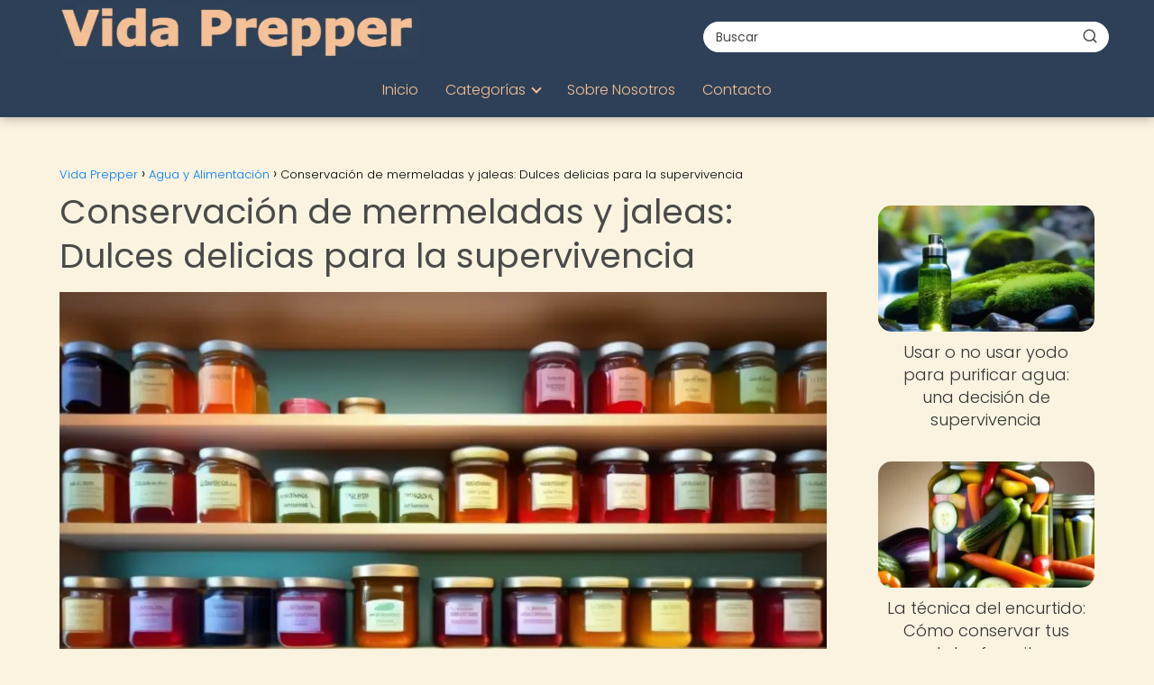

--- FILE ---
content_type: text/html; charset=UTF-8
request_url: https://vidaprepper.com/agua-y-alimentacion/conservacion-mermeladas-jaleas-dulces-delicias-supervivencia/
body_size: 24620
content:
<!DOCTYPE html><html lang="es" prefix="og: https://ogp.me/ns#" ><head><script data-no-optimize="1">var litespeed_docref=sessionStorage.getItem("litespeed_docref");litespeed_docref&&(Object.defineProperty(document,"referrer",{get:function(){return litespeed_docref}}),sessionStorage.removeItem("litespeed_docref"));</script> <meta charset="UTF-8"><meta name="viewport" content="width=device-width, initial-scale=1.0, maximum-scale=2.0"><title>&quot;Aprende a almacenar tus mermeladas caseras&quot; (43 caracteres)</title><meta name="description" content="Descubre cómo conservar tus mermeladas y jaleas caseras para disfrutar de estas deliciosas delicias durante mucho tiempo. ¡No te lo pierdas!"/><meta name="robots" content="follow, index, max-image-preview:large"/><link rel="canonical" href="https://vidaprepper.com/agua-y-alimentacion/conservacion-mermeladas-jaleas-dulces-delicias-supervivencia/" /><meta property="og:locale" content="es_ES" /><meta property="og:type" content="article" /><meta property="og:title" content="¡Increíbles secretos para almacenar tus mermeladas caseras!   #DulceSupervivencia" /><meta property="og:description" content="¡Almacenamiento casero de mermeladas: Consejos de supervivencia! Descubre cómo conservar tus dulces delicias durante situaciones de emergencia. Nuestro portal líder en preparacionismo te brinda guías detalladas y reseñas de productos esenciales para asegurar la supervivencia. ¡No te pierdas estos tips para disfrutar tus mermeladas y jaleas en cualquier circunstancia!" /><meta property="og:url" content="https://vidaprepper.com/agua-y-alimentacion/conservacion-mermeladas-jaleas-dulces-delicias-supervivencia/" /><meta property="og:site_name" content="Vida Prepper" /><meta property="article:tag" content="conservación" /><meta property="article:tag" content="frasco" /><meta property="article:tag" content="fruta" /><meta property="article:tag" content="jalea" /><meta property="article:tag" content="mermelada" /><meta property="article:section" content="Agua y Alimentación" /><meta property="og:image" content="https://vidaprepper.com/wp-content/uploads/despensa-organizada-con-mermeladas-caseras-353.webp" /><meta property="og:image:secure_url" content="https://vidaprepper.com/wp-content/uploads/despensa-organizada-con-mermeladas-caseras-353.webp" /><meta property="og:image:width" content="1024" /><meta property="og:image:height" content="768" /><meta property="og:image:alt" content="Almacenamiento casero de mermeladas: Consejos de supervivencia" /><meta property="og:image:type" content="image/webp" /><meta property="article:published_time" content="2023-12-30T11:07:39-03:00" /><meta name="twitter:card" content="summary_large_image" /><meta name="twitter:title" content="¡Endulza tu supervivencia con sabrosas mermeladas caseras!" /><meta name="twitter:description" content="¡Almacenamiento casero de mermeladas: Consejos de supervivencia! Descubre cómo conservar tus dulces delicias durante situaciones de emergencia. Nuestro portal líder en preparacionismo te brinda guías detalladas y reseñas de productos esenciales para asegurar la supervivencia. ¡No te pierdas estos tips para disfrutar tus mermeladas y jaleas en cualquier circunstancia! #Preparacionismo #Emergencia #Almacenamiento #Mermeladas" /><meta name="twitter:image" content="https://vidaprepper.com/wp-content/uploads/despensa-organizada-con-mermeladas-caseras-353.webp" /><meta name="twitter:label1" content="Escrito por" /><meta name="twitter:data1" content="PuntaNetwork" /><meta name="twitter:label2" content="Tiempo de lectura" /><meta name="twitter:data2" content="4 minutos" /> <script type="application/ld+json" class="rank-math-schema-pro">{"@context":"https://schema.org","@graph":[{"@type":["Person","Organization"],"@id":"https://vidaprepper.com/#person","name":"Vida Prepper","logo":{"@type":"ImageObject","@id":"https://vidaprepper.com/#logo","url":"https://vidaprepper.com/wp-content/uploads/Vida_Prepper_logo.webp","contentUrl":"https://vidaprepper.com/wp-content/uploads/Vida_Prepper_logo.webp","caption":"Vida Prepper","inLanguage":"es"},"image":{"@type":"ImageObject","@id":"https://vidaprepper.com/#logo","url":"https://vidaprepper.com/wp-content/uploads/Vida_Prepper_logo.webp","contentUrl":"https://vidaprepper.com/wp-content/uploads/Vida_Prepper_logo.webp","caption":"Vida Prepper","inLanguage":"es"}},{"@type":"WebSite","@id":"https://vidaprepper.com/#website","url":"https://vidaprepper.com","name":"Vida Prepper","publisher":{"@id":"https://vidaprepper.com/#person"},"inLanguage":"es"},{"@type":"ImageObject","@id":"https://vidaprepper.com/wp-content/uploads/despensa-organizada-con-mermeladas-caseras-353.webp","url":"https://vidaprepper.com/wp-content/uploads/despensa-organizada-con-mermeladas-caseras-353.webp","width":"1024","height":"768","inLanguage":"es"},{"@type":"WebPage","@id":"https://vidaprepper.com/agua-y-alimentacion/conservacion-mermeladas-jaleas-dulces-delicias-supervivencia/#webpage","url":"https://vidaprepper.com/agua-y-alimentacion/conservacion-mermeladas-jaleas-dulces-delicias-supervivencia/","name":"&quot;Aprende a almacenar tus mermeladas caseras&quot; (43 caracteres)","datePublished":"2023-12-30T11:07:39-03:00","dateModified":"2023-12-30T11:07:39-03:00","isPartOf":{"@id":"https://vidaprepper.com/#website"},"primaryImageOfPage":{"@id":"https://vidaprepper.com/wp-content/uploads/despensa-organizada-con-mermeladas-caseras-353.webp"},"inLanguage":"es"},{"@type":"Person","@id":"https://vidaprepper.com/author/puntanetwork/","name":"PuntaNetwork","url":"https://vidaprepper.com/author/puntanetwork/","image":{"@type":"ImageObject","@id":"https://vidaprepper.com/wp-content/litespeed/avatar/e823276d6f652ec56a2b0d1c7c732b00.jpg?ver=1768956523","url":"https://vidaprepper.com/wp-content/litespeed/avatar/e823276d6f652ec56a2b0d1c7c732b00.jpg?ver=1768956523","caption":"PuntaNetwork","inLanguage":"es"},"sameAs":["http://vidaprepper.com"]},{"image":{"@id":"https://vidaprepper.com/wp-content/uploads/despensa-organizada-con-mermeladas-caseras-353.webp"},"@type":"Article","datePublished":"2023-12-30T11:07:39-03:00","dateModified":"2023-12-30T11:07:39-03:00","author":{"@id":"https://vidaprepper.com/author/puntanetwork/","name":"PuntaNetwork"},"@id":"https://vidaprepper.com/agua-y-alimentacion/conservacion-mermeladas-jaleas-dulces-delicias-supervivencia/#schema-40363","isPartOf":{"@id":"https://vidaprepper.com/agua-y-alimentacion/conservacion-mermeladas-jaleas-dulces-delicias-supervivencia/#webpage"},"publisher":{"@id":"https://vidaprepper.com/#person"},"inLanguage":"es","mainEntityOfPage":{"@id":"https://vidaprepper.com/agua-y-alimentacion/conservacion-mermeladas-jaleas-dulces-delicias-supervivencia/#webpage"}}]}</script> <link rel='dns-prefetch' href='//www.googletagmanager.com' /><link rel="alternate" type="application/rss+xml" title="Vida Prepper &raquo; Feed" href="https://vidaprepper.com/feed/" /><link rel="alternate" type="application/rss+xml" title="Vida Prepper &raquo; Feed de los comentarios" href="https://vidaprepper.com/comments/feed/" /><link rel="alternate" type="application/rss+xml" title="Vida Prepper &raquo; Comentario Conservación de mermeladas y jaleas: Dulces delicias para la supervivencia del feed" href="https://vidaprepper.com/agua-y-alimentacion/conservacion-mermeladas-jaleas-dulces-delicias-supervivencia/feed/" /><link rel="alternate" title="oEmbed (JSON)" type="application/json+oembed" href="https://vidaprepper.com/wp-json/oembed/1.0/embed?url=https%3A%2F%2Fvidaprepper.com%2Fagua-y-alimentacion%2Fconservacion-mermeladas-jaleas-dulces-delicias-supervivencia%2F" /><link rel="alternate" title="oEmbed (XML)" type="text/xml+oembed" href="https://vidaprepper.com/wp-json/oembed/1.0/embed?url=https%3A%2F%2Fvidaprepper.com%2Fagua-y-alimentacion%2Fconservacion-mermeladas-jaleas-dulces-delicias-supervivencia%2F&#038;format=xml" /><style id='wp-img-auto-sizes-contain-inline-css' type='text/css'>img:is([sizes=auto i],[sizes^="auto," i]){contain-intrinsic-size:3000px 1500px}
/*# sourceURL=wp-img-auto-sizes-contain-inline-css */</style><link data-optimized="2" rel="stylesheet" href="https://vidaprepper.com/wp-content/litespeed/ucss/59df73c331c235784895276083c5308c.css?ver=30b41" /><style id='global-styles-inline-css' type='text/css'>:root{--wp--preset--aspect-ratio--square: 1;--wp--preset--aspect-ratio--4-3: 4/3;--wp--preset--aspect-ratio--3-4: 3/4;--wp--preset--aspect-ratio--3-2: 3/2;--wp--preset--aspect-ratio--2-3: 2/3;--wp--preset--aspect-ratio--16-9: 16/9;--wp--preset--aspect-ratio--9-16: 9/16;--wp--preset--color--black: #000000;--wp--preset--color--cyan-bluish-gray: #abb8c3;--wp--preset--color--white: #ffffff;--wp--preset--color--pale-pink: #f78da7;--wp--preset--color--vivid-red: #cf2e2e;--wp--preset--color--luminous-vivid-orange: #ff6900;--wp--preset--color--luminous-vivid-amber: #fcb900;--wp--preset--color--light-green-cyan: #7bdcb5;--wp--preset--color--vivid-green-cyan: #00d084;--wp--preset--color--pale-cyan-blue: #8ed1fc;--wp--preset--color--vivid-cyan-blue: #0693e3;--wp--preset--color--vivid-purple: #9b51e0;--wp--preset--gradient--vivid-cyan-blue-to-vivid-purple: linear-gradient(135deg,rgb(6,147,227) 0%,rgb(155,81,224) 100%);--wp--preset--gradient--light-green-cyan-to-vivid-green-cyan: linear-gradient(135deg,rgb(122,220,180) 0%,rgb(0,208,130) 100%);--wp--preset--gradient--luminous-vivid-amber-to-luminous-vivid-orange: linear-gradient(135deg,rgb(252,185,0) 0%,rgb(255,105,0) 100%);--wp--preset--gradient--luminous-vivid-orange-to-vivid-red: linear-gradient(135deg,rgb(255,105,0) 0%,rgb(207,46,46) 100%);--wp--preset--gradient--very-light-gray-to-cyan-bluish-gray: linear-gradient(135deg,rgb(238,238,238) 0%,rgb(169,184,195) 100%);--wp--preset--gradient--cool-to-warm-spectrum: linear-gradient(135deg,rgb(74,234,220) 0%,rgb(151,120,209) 20%,rgb(207,42,186) 40%,rgb(238,44,130) 60%,rgb(251,105,98) 80%,rgb(254,248,76) 100%);--wp--preset--gradient--blush-light-purple: linear-gradient(135deg,rgb(255,206,236) 0%,rgb(152,150,240) 100%);--wp--preset--gradient--blush-bordeaux: linear-gradient(135deg,rgb(254,205,165) 0%,rgb(254,45,45) 50%,rgb(107,0,62) 100%);--wp--preset--gradient--luminous-dusk: linear-gradient(135deg,rgb(255,203,112) 0%,rgb(199,81,192) 50%,rgb(65,88,208) 100%);--wp--preset--gradient--pale-ocean: linear-gradient(135deg,rgb(255,245,203) 0%,rgb(182,227,212) 50%,rgb(51,167,181) 100%);--wp--preset--gradient--electric-grass: linear-gradient(135deg,rgb(202,248,128) 0%,rgb(113,206,126) 100%);--wp--preset--gradient--midnight: linear-gradient(135deg,rgb(2,3,129) 0%,rgb(40,116,252) 100%);--wp--preset--font-size--small: 13px;--wp--preset--font-size--medium: 20px;--wp--preset--font-size--large: 36px;--wp--preset--font-size--x-large: 42px;--wp--preset--spacing--20: 0.44rem;--wp--preset--spacing--30: 0.67rem;--wp--preset--spacing--40: 1rem;--wp--preset--spacing--50: 1.5rem;--wp--preset--spacing--60: 2.25rem;--wp--preset--spacing--70: 3.38rem;--wp--preset--spacing--80: 5.06rem;--wp--preset--shadow--natural: 6px 6px 9px rgba(0, 0, 0, 0.2);--wp--preset--shadow--deep: 12px 12px 50px rgba(0, 0, 0, 0.4);--wp--preset--shadow--sharp: 6px 6px 0px rgba(0, 0, 0, 0.2);--wp--preset--shadow--outlined: 6px 6px 0px -3px rgb(255, 255, 255), 6px 6px rgb(0, 0, 0);--wp--preset--shadow--crisp: 6px 6px 0px rgb(0, 0, 0);}:where(.is-layout-flex){gap: 0.5em;}:where(.is-layout-grid){gap: 0.5em;}body .is-layout-flex{display: flex;}.is-layout-flex{flex-wrap: wrap;align-items: center;}.is-layout-flex > :is(*, div){margin: 0;}body .is-layout-grid{display: grid;}.is-layout-grid > :is(*, div){margin: 0;}:where(.wp-block-columns.is-layout-flex){gap: 2em;}:where(.wp-block-columns.is-layout-grid){gap: 2em;}:where(.wp-block-post-template.is-layout-flex){gap: 1.25em;}:where(.wp-block-post-template.is-layout-grid){gap: 1.25em;}.has-black-color{color: var(--wp--preset--color--black) !important;}.has-cyan-bluish-gray-color{color: var(--wp--preset--color--cyan-bluish-gray) !important;}.has-white-color{color: var(--wp--preset--color--white) !important;}.has-pale-pink-color{color: var(--wp--preset--color--pale-pink) !important;}.has-vivid-red-color{color: var(--wp--preset--color--vivid-red) !important;}.has-luminous-vivid-orange-color{color: var(--wp--preset--color--luminous-vivid-orange) !important;}.has-luminous-vivid-amber-color{color: var(--wp--preset--color--luminous-vivid-amber) !important;}.has-light-green-cyan-color{color: var(--wp--preset--color--light-green-cyan) !important;}.has-vivid-green-cyan-color{color: var(--wp--preset--color--vivid-green-cyan) !important;}.has-pale-cyan-blue-color{color: var(--wp--preset--color--pale-cyan-blue) !important;}.has-vivid-cyan-blue-color{color: var(--wp--preset--color--vivid-cyan-blue) !important;}.has-vivid-purple-color{color: var(--wp--preset--color--vivid-purple) !important;}.has-black-background-color{background-color: var(--wp--preset--color--black) !important;}.has-cyan-bluish-gray-background-color{background-color: var(--wp--preset--color--cyan-bluish-gray) !important;}.has-white-background-color{background-color: var(--wp--preset--color--white) !important;}.has-pale-pink-background-color{background-color: var(--wp--preset--color--pale-pink) !important;}.has-vivid-red-background-color{background-color: var(--wp--preset--color--vivid-red) !important;}.has-luminous-vivid-orange-background-color{background-color: var(--wp--preset--color--luminous-vivid-orange) !important;}.has-luminous-vivid-amber-background-color{background-color: var(--wp--preset--color--luminous-vivid-amber) !important;}.has-light-green-cyan-background-color{background-color: var(--wp--preset--color--light-green-cyan) !important;}.has-vivid-green-cyan-background-color{background-color: var(--wp--preset--color--vivid-green-cyan) !important;}.has-pale-cyan-blue-background-color{background-color: var(--wp--preset--color--pale-cyan-blue) !important;}.has-vivid-cyan-blue-background-color{background-color: var(--wp--preset--color--vivid-cyan-blue) !important;}.has-vivid-purple-background-color{background-color: var(--wp--preset--color--vivid-purple) !important;}.has-black-border-color{border-color: var(--wp--preset--color--black) !important;}.has-cyan-bluish-gray-border-color{border-color: var(--wp--preset--color--cyan-bluish-gray) !important;}.has-white-border-color{border-color: var(--wp--preset--color--white) !important;}.has-pale-pink-border-color{border-color: var(--wp--preset--color--pale-pink) !important;}.has-vivid-red-border-color{border-color: var(--wp--preset--color--vivid-red) !important;}.has-luminous-vivid-orange-border-color{border-color: var(--wp--preset--color--luminous-vivid-orange) !important;}.has-luminous-vivid-amber-border-color{border-color: var(--wp--preset--color--luminous-vivid-amber) !important;}.has-light-green-cyan-border-color{border-color: var(--wp--preset--color--light-green-cyan) !important;}.has-vivid-green-cyan-border-color{border-color: var(--wp--preset--color--vivid-green-cyan) !important;}.has-pale-cyan-blue-border-color{border-color: var(--wp--preset--color--pale-cyan-blue) !important;}.has-vivid-cyan-blue-border-color{border-color: var(--wp--preset--color--vivid-cyan-blue) !important;}.has-vivid-purple-border-color{border-color: var(--wp--preset--color--vivid-purple) !important;}.has-vivid-cyan-blue-to-vivid-purple-gradient-background{background: var(--wp--preset--gradient--vivid-cyan-blue-to-vivid-purple) !important;}.has-light-green-cyan-to-vivid-green-cyan-gradient-background{background: var(--wp--preset--gradient--light-green-cyan-to-vivid-green-cyan) !important;}.has-luminous-vivid-amber-to-luminous-vivid-orange-gradient-background{background: var(--wp--preset--gradient--luminous-vivid-amber-to-luminous-vivid-orange) !important;}.has-luminous-vivid-orange-to-vivid-red-gradient-background{background: var(--wp--preset--gradient--luminous-vivid-orange-to-vivid-red) !important;}.has-very-light-gray-to-cyan-bluish-gray-gradient-background{background: var(--wp--preset--gradient--very-light-gray-to-cyan-bluish-gray) !important;}.has-cool-to-warm-spectrum-gradient-background{background: var(--wp--preset--gradient--cool-to-warm-spectrum) !important;}.has-blush-light-purple-gradient-background{background: var(--wp--preset--gradient--blush-light-purple) !important;}.has-blush-bordeaux-gradient-background{background: var(--wp--preset--gradient--blush-bordeaux) !important;}.has-luminous-dusk-gradient-background{background: var(--wp--preset--gradient--luminous-dusk) !important;}.has-pale-ocean-gradient-background{background: var(--wp--preset--gradient--pale-ocean) !important;}.has-electric-grass-gradient-background{background: var(--wp--preset--gradient--electric-grass) !important;}.has-midnight-gradient-background{background: var(--wp--preset--gradient--midnight) !important;}.has-small-font-size{font-size: var(--wp--preset--font-size--small) !important;}.has-medium-font-size{font-size: var(--wp--preset--font-size--medium) !important;}.has-large-font-size{font-size: var(--wp--preset--font-size--large) !important;}.has-x-large-font-size{font-size: var(--wp--preset--font-size--x-large) !important;}
/*# sourceURL=global-styles-inline-css */</style><style id='classic-theme-styles-inline-css' type='text/css'>/*! This file is auto-generated */
.wp-block-button__link{color:#fff;background-color:#32373c;border-radius:9999px;box-shadow:none;text-decoration:none;padding:calc(.667em + 2px) calc(1.333em + 2px);font-size:1.125em}.wp-block-file__button{background:#32373c;color:#fff;text-decoration:none}
/*# sourceURL=/wp-includes/css/classic-themes.min.css */</style><style id='asap-style-inline-css' type='text/css'>body {font-family: 'Poppins', sans-serif !important;background: #faf3e0;font-weight: 300 !important;}h1,h2,h3,h4,h5,h6 {font-family: 'Poppins', sans-serif !important;font-weight: 400;line-height: 1.3;}h1 {color:#4a4a4a}h2,h5,h6{color:#5a5a5a}h3{color:#6a6a6a}h4{color:#7a7a7a}.home-categories .article-loop:hover h3,.home-categories .article-loop:hover p {color:#7a7a7a !important;}.grid-container .grid-item h2 {font-family: 'Poppins', sans-serif !important;font-weight: 700;font-size: 25px !important;line-height: 1.3;}.design-3 .grid-container .grid-item h2,.design-3 .grid-container .grid-item h2 {font-size: 25px !important;}.home-categories h2 {font-family: 'Poppins', sans-serif !important;font-weight: 700;font-size: calc(25px - 4px) !important;line-height: 1.3;}.home-categories .featured-post h3 {font-family: 'Poppins', sans-serif !important;font-weight: 700 !important;font-size: 25px !important;line-height: 1.3;}.home-categories .article-loop h3,.home-categories .regular-post h3 {font-family: 'Poppins', sans-serif !important;font-weight: 300 !important;}.home-categories .regular-post h3 {font-size: calc(18px - 1px) !important;}.home-categories .article-loop h3,.design-3 .home-categories .regular-post h3 {font-size: 18px !important;}.article-loop p,.article-loop h2,.article-loop h3,.article-loop h4,.article-loop span.entry-title, .related-posts p,.last-post-sidebar p,.woocommerce-loop-product__title {font-family: 'Poppins', sans-serif !important;font-size: 18px !important;font-weight: 300 !important;}.article-loop-featured p,.article-loop-featured h2,.article-loop-featured h3 {font-family: 'Poppins', sans-serif !important;font-size: 18px !important;font-weight: bold !important;}.article-loop .show-extract p,.article-loop .show-extract span {font-family: 'Poppins', sans-serif !important;font-weight: 300 !important;}.home-categories .content-area .show-extract p {font-size: calc(18px - 2px) !important;}a {color: #007bff;}.the-content .post-index span,.des-category .post-index span {font-size:18px;}.the-content .post-index li,.the-content .post-index a,.des-category .post-index li,.des-category .post-index a,.comment-respond > p > span > a,.asap-pros-cons-title span,.asap-pros-cons ul li span,.woocommerce #reviews #comments ol.commentlist li .comment-text p,.woocommerce #review_form #respond p,.woocommerce .comment-reply-title,.woocommerce form .form-row label, .woocommerce-page form .form-row label {font-size: calc(18px - 2px);}.content-tags a,.tagcloud a {border:1px solid #007bff;}.content-tags a:hover,.tagcloud a:hover {color: #007bff99;}p,.the-content ul li,.the-content ol li,.content-wc ul li.content-wc ol li {color: #333333;font-size: 18px;line-height: 1.6;}.comment-author cite,.primary-sidebar ul li a,.woocommerce ul.products li.product .price,span.asap-author,.content-cluster .show-extract span,.home-categories h2 a {color: #333333;}.comment-body p,#commentform input,#commentform textarea{font-size: calc(18px - 2px);}.social-title,.primary-sidebar ul li a {font-size: calc(18px - 3px);}.breadcrumb a,.breadcrumb span,.woocommerce .woocommerce-breadcrumb {font-size: calc(18px - 5px);}.content-footer p,.content-footer li,.content-footer .widget-bottom-area,.search-header input:not([type=submit]):not([type=radio]):not([type=checkbox]):not([type=file]) {font-size: calc(18px - 4px) !important;}.search-header input:not([type=submit]):not([type=radio]):not([type=checkbox]):not([type=file]) {border:1px solid #f4c09526 !important;}h1 {font-size: 38px;}.archive .content-loop h1 {font-size: calc(38px - 2px);}.asap-hero h1 {font-size: 32px;}h2 {font-size: 32px;}h3 {font-size: 28px;}h4 {font-size: 23px;}.site-header,#cookiesbox {background: #2e4057;}.site-header-wc a span.count-number {border:1px solid #f4c095;}.content-footer {background: #2471a3;}.comment-respond > p,.area-comentarios ol > p,.error404 .content-loop p + p,.search .content-loop .search-home + p {border-bottom:1px solid #007bff}.home-categories h2:after,.toc-rapida__item.is-active::before {background: #007bff}.pagination a,.nav-links a,.woocommerce #respond input#submit,.woocommerce a.button, .woocommerce button.button,.woocommerce input.button,.woocommerce #respond input#submit.alt,.woocommerce a.button.alt,.woocommerce button.button.alt,.woocommerce input.button.alt,.wpcf7-form input.wpcf7-submit,.woocommerce-pagination .page-numbers a,.woocommerce-pagination .page-numbers span {background: #007bff;color: #FFFFFF !important;}.woocommerce div.product .woocommerce-tabs ul.tabs li.active {border-bottom: 2px solid #007bff;}.pagination a:hover,.nav-links a:hover,.woocommerce-pagination .page-numbers a:hover,.woocommerce-pagination .page-numbers span:hover {background: #007bffB3;}.woocommerce-pagination .page-numbers .current {background: #faf3e0;color: #333333 !important;}.article-loop a span.entry-title{color:#333333 !important;}.article-loop a:hover p,.article-loop a:hover h2,.article-loop a:hover h3,.article-loop a:hover span.entry-title,.home-categories-h2 h2 a:hover {color: #007bff !important;}.article-loop.custom-links a:hover span.entry-title,.asap-loop-horizontal .article-loop a:hover span.entry-title {color: #333333 !important;}#commentform input,#commentform textarea {border: 2px solid #007bff;font-weight: 300 !important;}.content-loop,.content-loop-design {max-width: 1180px;}.site-header-content,.site-header-content-top {max-width: 1180px;}.content-footer {max-width: calc(1180px - 32px); }.content-footer-social {background: #2471a31A;}.content-single {max-width: 1180px;}.content-page {max-width: 1180px;}.content-wc {max-width: 980px;}.reply a,.go-top {background: #007bff;color: #FFFFFF;}.reply a {border: 2px solid #007bff;}#commentform input[type=submit] {background: #007bff;color: #FFFFFF;}.site-header a,header,header label,.site-name h1 {color: #f4c095;}.content-footer a,.content-footer p,.content-footer .widget-area,.content-footer .widget-content-footer-bottom {color: #f4c095;}header .line {background: #f4c095;}.site-logo img {max-width: 400px;width:100%;}.content-footer .logo-footer img {max-width: 300px;}.search-header {margin-left: 0px;}.primary-sidebar {width:240px;}p.sidebar-title {font-size:calc(18px + 1px);}.comment-respond > p,.area-comentarios ol > p,.asap-subtitle,.asap-subtitle p {font-size:calc(18px + 2px);}.popular-post-sidebar ol a {color:#333333;font-size:calc(18px - 2px);}.popular-post-sidebar ol li:before,.primary-sidebar div ul li:before {border-color: #007bff;}.search-form input[type=submit] {background:#2e4057;}.search-form {border:2px solid #007bff;}.sidebar-title:after {background:#007bff;}.single-nav .nav-prev a:before, .single-nav .nav-next a:before {border-color:#007bff;}.single-nav a {color:#333333;font-size:calc(18px - 3px);}.the-content .post-index {border-top:2px solid #007bff;}.the-content .post-index #show-table {color:#007bff;font-size: calc(18px - 3px);font-weight: 300;}.the-content .post-index .btn-show {font-size: calc(18px - 3px) !important;}.search-header form {width:450px;}.site-header .site-header-wc svg {stroke:#f4c095;}.item-featured {color:#2e4057;background:#ffd700;}.item-new {color:#000000;background:#eeee22;}.asap-style1.asap-popular ol li:before {border:1px solid #333333;}.asap-style2.asap-popular ol li:before {border:2px solid #007bff;}.category-filters a.checked .checkbox {background-color: #007bff; border-color: #007bff;background-image: url('data:image/svg+xml;charset=UTF-8,<svg viewBox="0 0 16 16" fill="%23FFFFFF" xmlns="http://www.w3.org/2000/svg"><path d="M5.5 11.793l-3.646-3.647.708-.707L5.5 10.379l6.646-6.647.708.707-7.354 7.354z"/></svg>');}.category-filters a:hover .checkbox {border-color: #007bff;}.design-2 .content-area.latest-post-container,.design-3 .regular-posts {grid-template-columns: repeat(3, 1fr);}.checkbox .check-table svg {stroke:#007bff;}html{scroll-behavior:smooth;}.article-content,#commentform input, #commentform textarea,.reply a,.woocommerce #respond input#submit, .woocommerce #respond input#submit.alt,.woocommerce-address-fields__field-wrapper input,.woocommerce-EditAccountForm input,.wpcf7-form input,.wpcf7-form textarea,.wpcf7-form input.wpcf7-submit,.grid-container .grid-item,.design-1 .featured-post-img,.design-1 .regular-post-img,.design-1 .lastest-post-img,.design-2 .featured-post-img,.design-2 .regular-post-img,.design-2 .lastest-post-img,.design-2 .grid-item,.design-2 .grid-item .grid-image-container,.design-2 .regular-post,.home.design-2.asap-box-design .article-loop,.design-3 .featured-post-img,.design-3 .regular-post-img,.design-3 .lastest-post-img {border-radius: 15px !important;}.pagination a, .pagination span, .nav-links a {border-radius:50%;min-width:2.5rem;}.reply a {padding:6px 8px !important;}.asap-icon,.asap-icon-single {border-radius:50%;}.asap-icon{margin-right:1px;padding:.6rem !important;}.content-footer-social {border-top-left-radius:15px;border-top-right-radius:15px;}.item-featured,.item-new,.average-rating-loop {border-radius:2px;}.content-item-category > span {border-top-left-radius: 3px;border-top-right-radius: 3px;}.woocommerce span.onsale,.woocommerce a.button,.woocommerce button.button, .woocommerce input.button, .woocommerce a.button.alt, .woocommerce button.button.alt, .woocommerce input.button.alt,.product-gallery-summary .quantity input,#add_payment_method table.cart input,.woocommerce-cart table.cart input, .woocommerce-checkout table.cart input,.woocommerce div.product form.cart .variations select {border-radius:2rem !important;}.search-home input {border-radius:2rem !important;padding: 0.875rem 1.25rem !important;}.search-home button.s-btn {margin-right:1.25rem !important;}#cookiesbox p,#cookiesbox a {color: #f4c095;}#cookiesbox button {background: #f4c095;color:#2e4057;}@media (max-width: 1050px) and (min-width:481px) {.article-loop-featured .article-image-featured {border-radius: 15px !important;}}@media (min-width:1050px) { #autocomplete-results {border-radius:3px;}ul.sub-menu,ul.sub-menu li {border-radius:15px;}.search-header input {border-radius:2rem !important;padding: 0 3 0 .85rem !important;}.search-header button.s-btn {width:2.65rem !important;}.site-header .asap-icon svg { stroke: #f4c095 !important;}.home .content-loop {padding-top: 1.75rem;}}@media (min-width:1050px) {.content-footer {border-top-left-radius:15px;border-top-right-radius:15px;}}.article-content {height:196px;}.content-thin .content-cluster .article-content {height:160px !important;}.last-post-sidebar .article-content {height: 140px;margin-bottom: 8px}.related-posts .article-content {height: 120px;}.asap-box-design .related-posts .article-content {min-height:120px !important;}.asap-box-design .content-thin .content-cluster .article-content {heigth:160px !important;min-height:160px !important;}@media (max-width:1050px) { .last-post-sidebar .article-content,.related-posts .article-content {height: 150px !important}}@media (max-width: 480px) {.article-content {height: 180px}}@media (min-width:480px){.asap-box-design .article-content:not(.asap-box-design .last-post-sidebar .article-content) {min-height:196px;}.asap-loop-horizontal .content-thin .asap-columns-1 .content-cluster .article-image,.asap-loop-horizontal .content-thin .asap-columns-1 .content-cluster .article-content {height:100% !important;}.asap-loop-horizontal .asap-columns-1 .article-image:not(.asap-loop-horizontal .last-post-sidebar .asap-columns-1 .article-image), .asap-loop-horizontal .asap-columns-1 .article-content:not(.asap-loop-horizontal .last-post-sidebar .asap-columns-1 .article-content) {height:100% !important;}.asap-loop-horizontal .asap-columns-2 .article-image,.asap-loop-horizontal .asap-columns-2 .article-content,.asap-loop-horizontal .content-thin .asap-columns-2 .content-cluster .article-image,.asap-loop-horizontal .content-thin .asap-columns-2 .content-cluster .article-content {min-height:140px !important;height:100% !important;}.asap-loop-horizontal .asap-columns-3 .article-image,.asap-loop-horizontal .asap-columns-3 .article-content,.asap-loop-horizontal .content-thin .asap-columns-3 .content-cluster .article-image,.asap-loop-horizontal .content-thin .asap-columns-3 .content-cluster .article-content {min-height:120px !important;height:100% !important;}.asap-loop-horizontal .asap-columns-4 .article-image,.asap-loop-horizontal .asap-columns-4 .article-content,.asap-loop-horizontal .content-thin .asap-columns-4 .content-cluster .article-image,.asap-loop-horizontal .content-thin .asap-columns-4.content-cluster .article-content {min-height:100px !important;height:100% !important;}.asap-loop-horizontal .asap-columns-5 .article-image,.asap-loop-horizontal .asap-columns-5 .article-content,.asap-loop-horizontal .content-thin .asap-columns-5 .content-cluster .article-image,.asap-loop-horizontal .content-thin .asap-columns-5 .content-cluster .article-content {min-height:90px !important;height:100% !important;}}.article-loop .article-image,.article-loop a p,.article-loop img,.article-image-featured,input,textarea,a { transition:all .2s; }.article-loop:hover .article-image,.article-loop:hover img{transform:scale(1.05) }.the-content .post-index #index-table{display:none;}@media(max-width:1050px) {.the-content .post-index {position:sticky;margin-top: 0 !important;box-shadow: 0 10px 30px rgba(0, 0, 0, 0.15);z-index:9;}.asap-box-design .the-content .post-index.width100vw {box-shadow: 0 10px 30px rgba(0, 0, 0, 0.15) !important;}.the-content .post-index li{margin-left:2px !important;}#index-table{display:none;}.check-table svg {transform: rotateX(180deg);}.asap-content-box {overflow:visible !important;}.asap-box-design .post-thumbnail {margin:1rem 0 !important;border-top-right-radius: 0.5rem;border-top-left-radius: 0.5rem;overflow: hidden;}.asap-back {z-index:9 !important;}}@media(max-width:1050px) {.the-content .post-index {top:0px;z-index:99999;}}@media(max-width: 480px) {h1, .archive .content-loop h1 {font-size: calc(38px - 8px);}.asap-hero h1 {font-size: calc(32px - 8px);}h2 {font-size: calc(32px - 4px);}h3 {font-size: calc(28px - 4px);}.article-loop-featured .article-image-featured {border-radius: 15px !important;}}@media(min-width:1050px) {.content-thin {width: calc(95% - 240px);}#menu>ul {font-size: calc(18px - 2px);} #menu ul .menu-item-has-children:after {border: solid #f4c095;border-width: 0 2px 2px 0;}}@media(max-width:1050px) {#menu ul li .sub-menu li a:hover { color:#007bff !important;}#menu ul>li ul>li>a{font-size: calc(18px - 2px);}} .asap-box-design .last-post-sidebar .article-content { min-height:140px;}.asap-box-design .last-post-sidebar .article-loop {margin-bottom:.85rem !important;} .asap-box-design .last-post-sidebar article:last-child { margin-bottom:2rem !important;}.the-content ul:not(#index-table) li::marker {color: #007bff;}.the-content ol:not(.post-index ol) > li::before {content: counter(li);counter-increment: li;left: -1.5em;top: 65%;color:#FFFFFF;background: #007bff;height: 1.4em;min-width: 1.22em;padding: 1px 1px 1px 2px;border-radius: 6px;border: 1px solid #007bff;line-height: 1.5em;font-size: 22px;text-align: center;font-weight: normal;float: left !important;margin-right: 14px;margin-top: 8px;}.the-content ol:not(.post-index ol) {counter-reset: li;list-style: none;padding: 0;margin-bottom: 2rem;text-shadow: 0 1px 0 rgb(255 255 255 / 50%);}.the-content ol:not(.post-index ol) > li {position: relative;display: block;padding: 0.5rem 0 0;margin: 0.5rem 0 1rem !important;border-radius: 10px;text-decoration: none;margin-left: 2px;}.asap-date-loop {font-size: calc(18px - 5px) !important;text-align:center;}.the-content h2:before,.the-content h2 span:before {margin-top: -70px;height: 70px; }.asap-content-logo-top {background: #2e4057;}.site-header-content{justify-content:center;}@media (max-width: 1050px){.site-logo img{max-height:36px;}#menu { margin-top: 60px;}.asap-content-logo-top {padding: 0 1rem !important;z-index: 9999;width: 100%;height:60px;}}@media (min-width: 1050px){.site-header-content-top {padding-left:1rem;padding-rigth:1rem;justify-content:space-between;}}@media (max-width: 1050px){.asap-content-logo-top {position:fixed;}}@media(min-width:1050px) {.site-header {box-shadow: 0 1px 12px rgb(0 0 0 / 30%);}.asap-content-logo-top {position: relative;z-index:9999;overflow:hidden;}}@media(max-width:1050px) {.asap-content-logo-top {box-shadow: 0 1px 12px rgb(0 0 0 / 30%);}}.content-footer .widget-area {padding-right:2rem;}footer {background: #2471a3;}.content-footer {padding:20px;}.content-footer p.widget-title {margin-bottom:10px;}.content-footer .logo-footer {width:100%;align-items:flex-start;}.content-footer-social {width: 100%;}.content-single,content-page {margin-bottom:2rem;}.content-footer-social > div {max-width: calc(1180px - 32px);margin:0 auto;}.content-footer .widget-bottom-area {margin-top:1.25rem;}.content-footer .widget-bottom-title {display: none;}@media (min-width:1050px) {.content-footer {padding:30px 0;}.content-footer .logo-footer {margin:0 1rem 0 0 !important;padding-right:2rem !important;}}@media (max-width:1050px) {.content-footer .logo-footer {margin:0 0 1rem 0 !important;}.content-footer .widget-area {margin-top:2rem !important;}}@media (max-width: 1050px) {header label {width: 64px;height: 64px;position: fixed;padding:0;right: 1.5rem;bottom: 6rem;border-radius: 50%;-webkit-box-shadow: 0px 4px 8px 0px rgba(0,0,0,0.5);box-shadow: 0px 4px 8px 0px rgba(0,0,0,0.5);background-color: #fff;-webkit-transition: 300ms ease all;transition: 300ms ease all;z-index:101;display: flex;align-items: center;}.site-header-content {justify-content: center;}.line {background:#282828 !important;}.circle {margin:0 auto;width: 24px;height: 24px;}}@media (max-width: 1050px) {#menu {margin-top: 30px !important;}}.search-header input {background:#FFFFFF !important;}.search-header button.s-btn,.search-header input::placeholder {color: #484848 !important;opacity:1 !important;}.search-header button.s-btn:hover {opacity:.7 !important;}.search-header input:not([type=submit]):not([type=radio]):not([type=checkbox]):not([type=file]) {border-color: #FFFFFF !important;}@media(min-width:768px) {.design-1 .grid-container .grid-item.item-2 h2,.design-1 .grid-container .grid-item.item-4 h2 {font-size: calc(25px - 8px) !important;}}@media (max-width: 768px) {.woocommerce ul.products[class*="columns-"] li.product,.woocommerce-page ul.products[class*="columns-"] li.product {width: 50% !important;}}.asap-megamenu-overlay.asap-megamenu-dropdown .asap-megamenu-container {width: 100%;padding: 0;}@media (min-width: 1050px) {.asap-megamenu-overlay.asap-megamenu-dropdown .asap-megamenu-container {max-width: calc(1180px - 2rem) !important;width: calc(1180px - 2rem) !important;margin: 0 auto !important;}}.asap-megamenu-overlay.asap-megamenu-dropdown .asap-megamenu-header,.asap-megamenu-overlay.asap-megamenu-dropdown .asap-megamenu-content {padding-left: 1rem;padding-right: 1rem;}
/*# sourceURL=asap-style-inline-css */</style> <script type="litespeed/javascript" data-src="https://vidaprepper.com/wp-includes/js/jquery/jquery.min.js" id="jquery-core-js"></script> 
 <script type="litespeed/javascript" data-src="https://www.googletagmanager.com/gtag/js?id=GT-PHRN4376" id="google_gtagjs-js"></script> <script id="google_gtagjs-js-after" type="litespeed/javascript">window.dataLayer=window.dataLayer||[];function gtag(){dataLayer.push(arguments)}
gtag("set","linker",{"domains":["vidaprepper.com"]});gtag("js",new Date());gtag("set","developer_id.dZTNiMT",!0);gtag("config","GT-PHRN4376")</script> <link rel='shortlink' href='https://vidaprepper.com/?p=13904' /><style>/* Estilos base */
.woocommerce-tabs .enlazatom-content {margin-top:3rem !important;}
.enlazatom-content {margin-bottom:3rem;margin-top:1rem;}
.enlazatom-content div.enlazatom-a-plane {margin:16px 0;}
.enlazatom-show-plane {margin-top: 22px;margin-bottom: 22px;}
.enlazatom-show-plane div {display: inline !important;}
.enlazatom-show-plane span, span.enlazatom-title-box {font-weight: bold;}
.enlazatom-title-box {font-weight:bold;margin-bottom:16px !important;display: block;}

/* Estilos base de enlaces */
.enlazatom-show-box span, .enlazatom-show-plane span, .enlazatom-show-plane a, 
.enlazatom-a-plane a, span.enlazatom-title-box, a.enlazatom-a-plane {
	font-size:17px;
	word-break: break-word;
}

.enlazatom-show-box {
	background:#fafafa !important;
	color:#181818 !important;
	border-radius:5px !important;
	display:flex;
	overflow:hidden !important;
	margin-bottom:22px;
	align-items: center;
	padding:0 1rem 0 0;
	line-height:1.4;
	position:relative;
	text-decoration:none !important;
	transition: all 0.3s ease;
	box-shadow:0 2px 4px rgba(0,0,0,15%);	padding-right:90px !important;}

.enlazatom-show-box:hover {
	background:#fafafaB3 !important;
	text-decoration:none;
}

.enlazatom-show-box span {padding:20px;}

.enlazatom-show-box img {
	max-width:100px;
	border:none !important;
	margin-right:5px;
}

/* Botón CTA */
.enlazatom-show-box div.btn {
	background:#eaeaea !important;
	border: none;
	font-weight: 700;
	width: 80px;
	height: 100%;
	min-height:60px;
	position: absolute;
	right: 0;
	top: 0;
	text-align:center;
	display: flex;
	align-items: center;
	justify-content: center;
}

.enlazatom-show-box:hover div.btn {
	background:#eaeaeaB3 !important;
}

.chevron::before {
	border-style: solid;
	border-width: 0.25em 0.25em 0 0;
	content: '';
	display: inline-block;
	height: 0.45em;
	position: relative;
	transform: rotate(-45deg);
	width: 0.45em;
	margin-left:-2px;
	color:#181818 !important;
}

.chevron.right:before {
	left: 0;
	transform: rotate(45deg);
}

/* ========================================
   ESTILO: CARD VERTICAL
   ======================================== */
/* Grid para las cards */
.enlazatom-content.enlazatom-grid-cards {
	display: grid;
	grid-template-columns: repeat(3, 1fr);
	gap: 24px;
	margin-bottom: 3rem;
}

.enlazatom-show-box.enlazatom-style-card {
	flex-direction: column;
	max-width: 100%;
	width: 100%;
	padding: 0 !important;
	transition: transform 0.3s ease, box-shadow 0.3s ease;
}

.enlazatom-show-box.enlazatom-style-card:hover {
	transform: translateY(-5px);
	box-shadow: 0 10px 25px rgba(0,0,0,0.2) !important;
}

.enlazatom-show-box.enlazatom-style-card img {
	max-width: 100%;
	width: 100%;
	height: 200px;
	object-fit: cover;
	margin: 0 !important;
	border-radius: 5px 5px 0 0;
}

.enlazatom-show-box.enlazatom-style-card span {
	padding: 20px;
	text-align: center;
	flex: 1;
	display: block;
}

.enlazatom-show-box.enlazatom-style-card div.btn {
	position: relative;
	width: 100%;
	height: 50px;
	min-height: 50px;
	border-radius: 0 0 5px 5px;
	font-size: 14px;
	display: flex !important;
	align-items: center;
	justify-content: center;
	gap: 8px;
	padding: 0 20px;
}

.enlazatom-show-box.enlazatom-style-card div.btn::before {
	content: 'Ver más';
	font-weight: 600;
}

.enlazatom-show-box.enlazatom-style-card div.btn .chevron {
	display: none; /* Ocultar chevron en Card Vertical */
}

/* ========================================
   ESTILO: MODERN BADGE
   ======================================== */
.enlazatom-show-box.enlazatom-style-badge {
	padding: 24px !important;
	border-left: 5px solid #eaeaea;
	position: relative;
	overflow: visible !important;
	transition: all 0.3s ease;
	background: linear-gradient(135deg, #fafafa 0%, #fafafaE6 100%) !important;
}

.enlazatom-show-box.enlazatom-style-badge::before {
	content: '★ Relacionado';
	position: absolute;
	top: 12px;
	right: 12px;
	background: #eaeaea;
	color: #181818;
	padding: 5px 14px;
	border-radius: 20px;
	font-size: 11px;
	font-weight: bold;
	text-transform: uppercase;
	letter-spacing: 0.8px;
}

.enlazatom-show-box.enlazatom-style-badge:hover {
	border-left-width: 8px;
	padding-left: 21px !important;
	box-shadow: 0 6px 16px rgba(0,0,0,0.15) !important;
}

.enlazatom-show-box.enlazatom-style-badge img {
	width: 90px;
	height: 90px;
	border-radius: 50%;
	object-fit: cover;
	border: 3px solid #eaeaea;
	margin-right: 15px !important;
}

.enlazatom-show-box.enlazatom-style-badge span {
	padding-right: 120px; /* Espacio para el badge */
}

.enlazatom-show-box.enlazatom-style-badge div.btn {
	display: none !important; /* Badge no usa botón tradicional */
}

/* Responsive */
@media (max-width:768px) {
	.enlazatom-disable-image-mobile img, 
	.enlazatom-disable-cta-mobile .btn {
		display:none !important;
	}
	.enlazatom-show-box.enlazatom-disable-cta-mobile {
		padding-right: 20px !important;
	}
	/* Grid cards responsive: 1 columna en mobile */
	.enlazatom-content.enlazatom-grid-cards {
		grid-template-columns: 1fr;
	}
	.enlazatom-show-box.enlazatom-style-card {
		max-width: 100%;
	}
	.enlazatom-show-box.enlazatom-style-badge span {
		padding-right: 20px;
	}
	.enlazatom-show-box.enlazatom-style-badge::before {
		position: static;
		display: block;
		margin-bottom: 10px;
		width: fit-content;
	}
}

@media (min-width:769px) and (max-width:1024px) {
	/* Tablets: reducir a 2 columnas si tiene más */
	.enlazatom-content.enlazatom-grid-cards {
		grid-template-columns: repeat(2, 1fr);
	}
}</style><meta name="generator" content="Site Kit by Google 1.170.0" /><meta name="theme-color" content="#2e4057"><link rel="preload" as="image" href="https://vidaprepper.com/wp-content/uploads/despensa-organizada-con-mermeladas-caseras-353.webp" /><style>@font-face {
            font-family: "Poppins";
            font-style: normal;
            font-weight: 300;
            src: local(""),
            url("https://vidaprepper.com/wp-content/themes/asap/assets/fonts/poppins-300.woff2") format("woff2"),
            url("https://vidaprepper.com/wp-content/themes/asap/assets/fonts/poppins-300.woff") format("woff");
            font-display: swap;
        } @font-face {
            font-family: "Poppins";
            font-style: normal;
            font-weight: 700;
            src: local(""),
            url("https://vidaprepper.com/wp-content/themes/asap/assets/fonts/poppins-700.woff2") format("woff2"),
            url("https://vidaprepper.com/wp-content/themes/asap/assets/fonts/poppins-700.woff") format("woff");
            font-display: swap;
        } @font-face {
            font-family: "Poppins";
            font-style: normal;
            font-weight: 400;
            src: local(""),
            url("https://vidaprepper.com/wp-content/themes/asap/assets/fonts/poppins-400.woff2") format("woff2"),
            url("https://vidaprepper.com/wp-content/themes/asap/assets/fonts/poppins-400.woff") format("woff");
            font-display: swap;
        }</style> <script type="application/ld+json">{"@context":"http:\/\/schema.org","@type":"Organization","name":"Vida Prepper","alternateName":"Portal l\u00edder en preparacionismo para el mundo de habla hispana, ofreciendo gu\u00edas, rese\u00f1as de productos y recursos esenciales para la supervivencia y autosuficiencia.","url":"https:\/\/vidaprepper.com","logo":"https:\/\/vidaprepper.com\/wp-content\/uploads\/Vida_Prepper_logo.webp"}</script>  <script type="application/ld+json">{"@context":"https:\/\/schema.org","@type":"Article","mainEntityOfPage":{"@type":"WebPage","@id":"https:\/\/vidaprepper.com\/agua-y-alimentacion\/conservacion-mermeladas-jaleas-dulces-delicias-supervivencia\/"},"headline":"Conservaci\u00f3n de mermeladas y jaleas: Dulces delicias para la supervivencia","image":{"@type":"ImageObject","url":"https:\/\/vidaprepper.com\/wp-content\/uploads\/despensa-organizada-con-mermeladas-caseras-353.webp"},"author":{"@type":"Person","name":"PuntaNetwork","sameAs":"https:\/\/vidaprepper.com\/author\/puntanetwork\/"},"publisher":{"@type":"Organization","name":"Vida Prepper","logo":{"@type":"ImageObject","url":"https:\/\/vidaprepper.com\/wp-content\/uploads\/Vida_Prepper_logo.webp"}},"datePublished":"2023-12-30T11:07:39-03:00","dateModified":"2023-12-30T11:07:39-03:00"}</script>  <script type="application/ld+json">{"@context":"https:\/\/schema.org","@type":"WebSite","url":"https:\/\/vidaprepper.com","potentialAction":{"@type":"SearchAction","target":{"@type":"EntryPoint","urlTemplate":"https:\/\/vidaprepper.com\/?s={s}"},"query-input":"required name=s"}}</script> <link rel="icon" href="https://vidaprepper.com/wp-content/uploads/cropped-Vida_Prepper_favicon-32x32.webp" sizes="32x32" /><link rel="icon" href="https://vidaprepper.com/wp-content/uploads/cropped-Vida_Prepper_favicon-192x192.webp" sizes="192x192" /><link rel="apple-touch-icon" href="https://vidaprepper.com/wp-content/uploads/cropped-Vida_Prepper_favicon-180x180.webp" /><meta name="msapplication-TileImage" content="https://vidaprepper.com/wp-content/uploads/cropped-Vida_Prepper_favicon-270x270.webp" /><style type="text/css" id="wp-custom-css">.asap-hero:after {
    opacity: 0.2 !important;
}
@media (max-width: 768px) {
  a {
    min-height: 48px;
    min-width: 48px;
    display: inline-block;
  }
}
p {
  text-align: justify;
}</style></head><body class="wp-singular single postid-13904 wp-theme-asap design-1"><div class="asap-content-logo-top"><div class="site-header-content-top"><div class="site-logo"><a href="https://vidaprepper.com/" class="custom-logo-link" rel="home"><img width="729" height="113" src="https://vidaprepper.com/wp-content/uploads/Vida_Prepper_logo.webp" class="custom-logo" alt="Vida_Prepper_logo" decoding="async" fetchpriority="high" /></a></div><div class="search-header"><form action="https://vidaprepper.com/" method="get">
<input autocomplete="off" id="search-header" placeholder="Buscar" value="" name="s" required>
<button class="s-btn" type="submit" aria-label="Buscar">
<svg xmlns="http://www.w3.org/2000/svg" viewBox="0 0 24 24">
<circle cx="11" cy="11" r="8"></circle>
<line x1="21" y1="21" x2="16.65" y2="16.65"></line>
</svg>
</button></form><div id="autocomplete-results"><ul id="results-list"></ul><div id="view-all-results" style="display: none;">
<a href="#" id="view-all-link" class="view-all-button">Ver todos los resultados</a></div></div></div></div></div><header class="site-header"><div class="site-header-content"><div>
<input type="checkbox" id="btn-menu" />
<label id="nav-icon" for="btn-menu"><div class="circle nav-icon"><span class="line top"></span>
<span class="line middle"></span>
<span class="line bottom"></span></div>
</label><nav id="menu" itemscope="itemscope" itemtype="http://schema.org/SiteNavigationElement" role="navigation"  ><div class="search-responsive"><form action="https://vidaprepper.com/" method="get">
<input autocomplete="off" id="search-menu" placeholder="Buscar" value="" name="s" required>
<button class="s-btn" type="submit" aria-label="Buscar">
<svg xmlns="http://www.w3.org/2000/svg" viewBox="0 0 24 24">
<circle cx="11" cy="11" r="8"></circle>
<line x1="21" y1="21" x2="16.65" y2="16.65"></line>
</svg>
</button></form></div><ul id="menu-menu-1" class="header-menu"><li id="menu-item-43" class="menu-item menu-item-type-custom menu-item-object-custom menu-item-43"><a href="/" itemprop="url">Inicio</a></li><li id="menu-item-15503" class="menu-item menu-item-type-custom menu-item-object-custom menu-item-has-children menu-item-15503"><a href="/" itemprop="url">Categorías</a><ul class="sub-menu"><li id="menu-item-15504" class="menu-item menu-item-type-taxonomy menu-item-object-category menu-item-15504"><a href="https://vidaprepper.com/category/defensa-personal/" itemprop="url">Defensa Personal</a></li><li id="menu-item-15505" class="menu-item menu-item-type-taxonomy menu-item-object-category menu-item-15505"><a href="https://vidaprepper.com/category/salud-y-primeros-auxilios/" itemprop="url">Salud y Primeros Auxilios</a></li><li id="menu-item-15506" class="menu-item menu-item-type-taxonomy menu-item-object-category menu-item-15506"><a href="https://vidaprepper.com/category/economia-y-finanzas/" itemprop="url">Economía y Finanzas</a></li><li id="menu-item-15507" class="menu-item menu-item-type-taxonomy menu-item-object-category current-post-ancestor current-menu-parent current-post-parent menu-item-15507"><a href="https://vidaprepper.com/category/agua-y-alimentacion/" itemprop="url">Agua y Alimentación</a></li><li id="menu-item-15508" class="menu-item menu-item-type-taxonomy menu-item-object-category menu-item-15508"><a href="https://vidaprepper.com/category/infraestructura/" itemprop="url">Infraestructura</a></li><li id="menu-item-15509" class="menu-item menu-item-type-taxonomy menu-item-object-category menu-item-15509"><a href="https://vidaprepper.com/category/psicologia-del-preparacionismo/" itemprop="url">Psicología del Preparacionismo</a></li><li id="menu-item-15510" class="menu-item menu-item-type-taxonomy menu-item-object-category menu-item-15510"><a href="https://vidaprepper.com/category/ecologia-y-medio-ambiente/" itemprop="url">Ecología y Medio Ambiente</a></li><li id="menu-item-15511" class="menu-item menu-item-type-taxonomy menu-item-object-category menu-item-15511"><a href="https://vidaprepper.com/category/autosuficiencia-y-sostenibilidad/" itemprop="url">Autosuficiencia y Sostenibilidad</a></li><li id="menu-item-15512" class="menu-item menu-item-type-taxonomy menu-item-object-category menu-item-15512"><a href="https://vidaprepper.com/category/preparacion-ante-desastres/" itemprop="url">Preparación ante Desastres</a></li><li id="menu-item-15513" class="menu-item menu-item-type-taxonomy menu-item-object-category menu-item-15513"><a href="https://vidaprepper.com/category/transporte-y-movilidad/" itemprop="url">Transporte y Movilidad</a></li></ul></li><li id="menu-item-15502" class="menu-item menu-item-type-post_type menu-item-object-page menu-item-15502"><a href="https://vidaprepper.com/sobre-nosotros/" itemprop="url">Sobre Nosotros</a></li><li id="menu-item-56" class="menu-item menu-item-type-post_type menu-item-object-page menu-item-56"><a href="https://vidaprepper.com/contacto/" itemprop="url">Contacto</a></li></ul></nav></div></div></header><main class="content-single"><div class="ads-asap ads-asap-top ads-asap-aligncenter "> <script async="async" data-cfasync="false" src="//rulerpronounced.com/fb2169d55f86c81feab094c55782636c/invoke.js"></script> <div id="container-fb2169d55f86c81feab094c55782636c"></div></div><article class="content-thin"><div role="navigation" aria-label="Breadcrumbs" class="breadcrumb-trail breadcrumbs" itemprop="breadcrumb"><ul class="breadcrumb" itemscope itemtype="http://schema.org/BreadcrumbList"><meta name="numberOfItems" content="3" /><meta name="itemListOrder" content="Ascending" /><li itemprop="itemListElement" itemscope itemtype="http://schema.org/ListItem" class="trail-item trail-begin"><a href="https://vidaprepper.com/" rel="home" itemprop="item"><span itemprop="name">Vida Prepper</span></a><meta itemprop="position" content="1" /></li><li itemprop="itemListElement" itemscope itemtype="http://schema.org/ListItem" class="trail-item"><a href="https://vidaprepper.com/category/agua-y-alimentacion/" itemprop="item"><span itemprop="name">Agua y Alimentación</span></a><meta itemprop="position" content="2" /></li><li itemprop="itemListElement" itemscope itemtype="http://schema.org/ListItem" class="trail-item trail-end"><span itemprop="name">Conservación de mermeladas y jaleas: Dulces delicias para la supervivencia</span><meta itemprop="position" content="3" /></li></ul></div><h1>Conservación de mermeladas y jaleas: Dulces delicias para la supervivencia</h1><div class="post-thumbnail"><img width="1024" height="768" src="https://vidaprepper.com/wp-content/uploads/despensa-organizada-con-mermeladas-caseras-353.webp" class="attachment-large size-large wp-post-image" alt="" decoding="async" /></div><div class="the-content"><p>¡Bienvenidos a <strong>Vidaprepper</strong>! En nuestro portal líder en preparacionismo en el mundo de habla hispana, encontrarás todo lo que necesitas saber para estar preparado ante cualquier escenario de emergencia. Desde guías detalladas sobre situaciones críticas hasta reseñas de productos esenciales para la supervivencia, estamos aquí para brindarte el conocimiento y los recursos necesarios. En esta ocasión, te invitamos a descubrir cómo conservar tus propias mermeladas y jaleas en casa, una deliciosa y dulce forma de asegurar tu supervivencia. Sigue leyendo para encontrar consejos, métodos caseros y recomendaciones para el almacenamiento de estas delicias. ¡No te lo pierdas!</p><div class="ads-asap ads-asap-aligncenter"><script type="litespeed/javascript">atOptions={'key':'ccd2420249e6566458db8e6810b8cdc7','format':'iframe','height':90,'width':728,'params':{}}</script> <script type="litespeed/javascript" data-src="//rulerpronounced.com/ccd2420249e6566458db8e6810b8cdc7/invoke.js"></script></div><div class="post-index"><span>Índice<span class="btn-show"><label class="checkbox"><input type="checkbox"/ ><span class="check-table" ><svg xmlns="http://www.w3.org/2000/svg" viewBox="0 0 24 24"><path stroke="none" d="M0 0h24v24H0z" fill="none"/><polyline points="6 9 12 15 18 9" /></svg></span></label></span></span><ol  id="index-table" ><li>
<a href="#introduccion" title="Introducción">Introducción</a><ol ><li>
<a href="#por_que_es_importante_la_conservacion_de_mermeladas_y_jaleas_" title="¿Por qué es importante la conservación de mermeladas y jaleas?">¿Por qué es importante la conservación de mermeladas y jaleas?</a></li></ol></li><li>
<a href="#metodos_caseros_de_conservacion_de_mermeladas_y_jaleas" title="Métodos caseros de conservación de mermeladas y jaleas">Métodos caseros de conservación de mermeladas y jaleas</a><ol ><li>
<a href="#1_almacenamiento_en_frascos_de_vidrio" title="1. Almacenamiento en frascos de vidrio">1. Almacenamiento en frascos de vidrio</a></li><li>
<a href="#2_uso_de_tecnicas_de_envasado_al_vacio" title="2. Uso de técnicas de envasado al vacío">2. Uso de técnicas de envasado al vacío</a></li><li>
<a href="#3_congelacion_de_mermeladas_y_jaleas" title="3. Congelación de mermeladas y jaleas">3. Congelación de mermeladas y jaleas</a></li></ol></li><li>
<a href="#consejos_para_el_almacenamiento_casero_de_mermeladas_y_jaleas" title="Consejos para el almacenamiento casero de mermeladas y jaleas">Consejos para el almacenamiento casero de mermeladas y jaleas</a><ol ><li>
<a href="#1_seleccion_de_los_ingredientes_adecuados" title="1. Selección de los ingredientes adecuados">1. Selección de los ingredientes adecuados</a></li><li>
<a href="#2_preparacion_adecuada_de_los_frascos_de_vidrio" title="2. Preparación adecuada de los frascos de vidrio">2. Preparación adecuada de los frascos de vidrio</a></li><li>
<a href="#3_tecnicas_de_sellado_y_esterilizacion" title="3. Técnicas de sellado y esterilización">3. Técnicas de sellado y esterilización</a></li><li>
<a href="#4_etiquetado_y_rotacion_de_los_productos" title="4. Etiquetado y rotación de los productos">4. Etiquetado y rotación de los productos</a></li></ol></li><li>
<a href="#beneficios_de_la_conservacion_casera_de_mermeladas_y_jaleas" title="Beneficios de la conservación casera de mermeladas y jaleas">Beneficios de la conservación casera de mermeladas y jaleas</a><ol ><li>
<a href="#1_ahorro_economico" title="1. Ahorro económico">1. Ahorro económico</a></li><li>
<a href="#2_control_de_los_ingredientes_y_aditivos" title="2. Control de los ingredientes y aditivos">2. Control de los ingredientes y aditivos</a></li><li>
<a href="#3_disponibilidad_en_momentos_de_escasez" title="3. Disponibilidad en momentos de escasez">3. Disponibilidad en momentos de escasez</a></li></ol></li><li>
<a href="#recomendaciones_adicionales_para_la_conservacion_de_mermeladas_y_jaleas" title="Recomendaciones adicionales para la conservación de mermeladas y jaleas">Recomendaciones adicionales para la conservación de mermeladas y jaleas</a><ol ><li>
<a href="#1_almacenamiento_en_un_lugar_fresco_y_oscuro" title="1. Almacenamiento en un lugar fresco y oscuro">1. Almacenamiento en un lugar fresco y oscuro</a></li><li>
<a href="#2_control_periodico_de_los_productos_almacenados" title="2. Control periódico de los productos almacenados">2. Control periódico de los productos almacenados</a></li><li>
<a href="#3_uso_de_recipientes_hermeticos" title="3. Uso de recipientes herméticos">3. Uso de recipientes herméticos</a></li></ol></li><li>
<a href="#preguntas_frecuentes" title="Preguntas frecuentes">Preguntas frecuentes</a><ol ><li>
<a href="#1_cual_es_la_vida_util_de_las_mermeladas_caseras_" title="1. ¿Cuál es la vida útil de las mermeladas caseras?">1. ¿Cuál es la vida útil de las mermeladas caseras?</a></li><li>
<a href="#2_como_puedo_saber_si_una_mermelada_casera_esta_en_mal_estado_" title="2. ¿Cómo puedo saber si una mermelada casera está en mal estado?">2. ¿Cómo puedo saber si una mermelada casera está en mal estado?</a></li><li>
<a href="#3_es_necesario_refrigerar_las_mermeladas_caseras_" title="3. ¿Es necesario refrigerar las mermeladas caseras?">3. ¿Es necesario refrigerar las mermeladas caseras?</a></li><li>
<a href="#4_como_puedo_almacenar_las_mermeladas_caseras_de_forma_segura_" title="4. ¿Cómo puedo almacenar las mermeladas caseras de forma segura?">4. ¿Cómo puedo almacenar las mermeladas caseras de forma segura?</a></li><li>
<a href="#5_puedo_reutilizar_frascos_de_mermelada_para_almacenar_nuevas_mermeladas_caseras_" title="5. ¿Puedo reutilizar frascos de mermelada para almacenar nuevas mermeladas caseras?">5. ¿Puedo reutilizar frascos de mermelada para almacenar nuevas mermeladas caseras?</a></li></ol></li><li>
<a href="#conclusion" title="Conclusion">Conclusion</a><ol ><li>
<a href="#agradecemos_tu_participacion_en_vidaprepper" title="Agradecemos tu participación en Vidaprepper">Agradecemos tu participación en Vidaprepper</a></li></ol></li></ol></div><h2><span id="introduccion">Introducción</span></h2><div style="text-align: center;"><img decoding="async" loading="lazy" alt="Almacenamiento casero de mermeladas: Consejos de supervivencia -" encimera-de-marmol-blanco-con-tarros-de-mermeladas-caseras-474_2.webp";="" onerror="this.onerror=null;this.src=" src="/wp-content/uploads/encimera-de-marmol-blanco-con-tarros-de-mermeladas-caseras-474.webp" title="Encantadora colección de mermeladas caseras" uploads="" wp-content=""/></div><p>En situaciones de emergencia o en momentos de escasez de alimentos, contar con provisiones adecuadas se vuelve primordial para garantizar la supervivencia. Dentro de las opciones de almacenamiento casero de alimentos, las mermeladas y jaleas se destacan como una deliciosa alternativa para disfrutar de sabores dulces y nutritivos durante un periodo prolongado de tiempo.</p><h3><span id="por_que_es_importante_la_conservacion_de_mermeladas_y_jaleas_">¿Por qué es importante la conservación de mermeladas y jaleas?</span></h3><p>La conservación de mermeladas y jaleas adquiere una relevancia especial en el contexto de la preparación para situaciones de emergencia. A continuación, se presentan tres razones fundamentales que demuestran su importancia:</p><h4>1. Fuente de nutrientes y energía</h4><p>Las mermeladas y jaleas, elaboradas a partir de frutas y azúcar, son una excelente fuente de nutrientes y energía. Estos dulces caseros contienen vitaminas, minerales y antioxidantes presentes en las frutas utilizadas en su preparación. En situaciones de escasez de alimentos, contar con una reserva de mermeladas y jaleas nos permitirá obtener los nutrientes necesarios para mantenernos saludables y enérgicos.</p><div class="ads-asap ads-asap-aligncenter"><script type="litespeed/javascript">atOptions={'key':'ad9c6e9b3b7b679fe142414e9ac7503a','format':'iframe','height':60,'width':468,'params':{}}</script> <script type="litespeed/javascript" data-src="//rulerpronounced.com/ad9c6e9b3b7b679fe142414e9ac7503a/invoke.js"></script></div><h4>2. Prolongación de la vida útil de las frutas</h4><p>La conservación de mermeladas y jaleas permite prolongar la vida útil de las frutas de temporada. En lugar de desperdiciar las frutas maduras o en exceso, podemos aprovecharlas para elaborar mermeladas y jaleas que nos brindarán su sabor y nutrientes durante un tiempo prolongado. De esta manera, evitamos el desperdicio de alimentos y maximizamos su aprovechamiento.</p><h4>3. Comodidad y versatilidad</h4><p>Contar con mermeladas y jaleas almacenadas en casa nos brinda comodidad y versatilidad en nuestra alimentación. Estos productos pueden ser utilizados como ingredientes en la preparación de postres, pasteles, panes y otros platos dulces. Además, son una opción deliciosa para untar en pan, galletas o utilizar como relleno en sándwiches. Su versatilidad los convierte en un recurso culinario valioso durante situaciones de emergencia.</p><p>La conservación de mermeladas y jaleas es importante debido a su valor nutricional, la prolongación de la vida útil de las frutas y su versatilidad en la alimentación. Estos dulces caseros nos permiten disfrutar de sabores dulces y nutritivos durante periodos de escasez de alimentos o situaciones de emergencia, asegurando así nuestra supervivencia y bienestar.</p><div class="ads-asap ads-asap-aligncenter"><script type="litespeed/javascript">atOptions={'key':'ccd2420249e6566458db8e6810b8cdc7','format':'iframe','height':90,'width':728,'params':{}}</script> <script type="litespeed/javascript" data-src="//rulerpronounced.com/ccd2420249e6566458db8e6810b8cdc7/invoke.js"></script></div><h2><span id="metodos_caseros_de_conservacion_de_mermeladas_y_jaleas">Métodos caseros de conservación de mermeladas y jaleas</span></h2><div style="text-align: center;"><img decoding="async" loading="lazy" alt="Almacenamiento casero de mermeladas: Consejos de supervivencia, estantería con frascos de vidrio llenos de coloridas mermeladas y jaleas caseras" estanteria-de-mermeladas-caseras-coloridas-991_2.webp";="" onerror="this.onerror=null;this.src=" src="/wp-content/uploads/estanteria-de-mermeladas-caseras-coloridas-991.webp" title="Estante de mermeladas caseras coloridas" uploads="" wp-content=""/></div><h3><span id="1_almacenamiento_en_frascos_de_vidrio">1. Almacenamiento en frascos de vidrio</span></h3><p>Uno de los métodos más tradicionales y efectivos para conservar mermeladas y jaleas caseras es el almacenamiento en frascos de vidrio. Para ello, es importante seguir ciertos pasos para garantizar la durabilidad y la calidad de los productos.</p><p>En primer lugar, es crucial utilizar frascos de vidrio con tapas herméticas, preferiblemente aquellos diseñados específicamente para la conservación de alimentos. Estos frascos deben estar limpios y esterilizados antes de su uso. Se recomienda hervir los frascos y las tapas durante 10 minutos para eliminar cualquier bacteria o microorganismo que pueda afectar la conservación de la mermelada o la jalea.</p><p>Una vez que los frascos estén esterilizados y aún estén calientes, se debe verter la mermelada o la jalea caliente dentro de ellos. Es importante llenar los frascos hasta el borde, dejando solo un pequeño espacio libre antes de cerrarlos herméticamente. Esto ayuda a crear un vacío dentro del frasco, lo que contribuye a una mejor conservación del producto.</p><div class="ads-asap ads-asap-aligncenter"><script type="litespeed/javascript">atOptions={'key':'ad9c6e9b3b7b679fe142414e9ac7503a','format':'iframe','height':60,'width':468,'params':{}}</script> <script type="litespeed/javascript" data-src="//rulerpronounced.com/ad9c6e9b3b7b679fe142414e9ac7503a/invoke.js"></script></div><h3><span id="2_uso_de_tecnicas_de_envasado_al_vacio">2. Uso de técnicas de envasado al vacío</span></h3><p>Otra opción para conservar mermeladas y jaleas caseras es utilizar técnicas de envasado al vacío. Esta técnica ayuda a eliminar el aire del frasco, lo que evita la proliferación de microorganismos y prolonga la vida útil del producto.</p><p>Existen diferentes métodos para realizar el envasado al vacío en casa. Uno de los más comunes es utilizar una máquina de envasado al vacío específicamente diseñada para uso doméstico. Estas máquinas suelen ser fáciles de usar y permiten sellar los frascos de vidrio de manera hermética.</p><p>Si no se dispone de una máquina de envasado al vacío, también es posible utilizar métodos caseros como el uso de bolsas herméticas y una bomba manual de vacío. Con este método, se coloca la mermelada o la jalea en una bolsa hermética y se utiliza la bomba manual para extraer el aire antes de sellarla.</p><div class="ads-asap ads-asap-aligncenter"><script type="litespeed/javascript">atOptions={'key':'ccd2420249e6566458db8e6810b8cdc7','format':'iframe','height':90,'width':728,'params':{}}</script> <script type="litespeed/javascript" data-src="//rulerpronounced.com/ccd2420249e6566458db8e6810b8cdc7/invoke.js"></script></div><h3><span id="3_congelacion_de_mermeladas_y_jaleas">3. Congelación de mermeladas y jaleas</span></h3><p>La congelación es una excelente opción para conservar mermeladas y jaleas caseras, especialmente si se dispone de poco espacio de almacenamiento o si se desea una mayor durabilidad.</p><p>Para congelar mermeladas y jaleas, es necesario utilizar recipientes aptos para congelador, como bolsas de plástico con cierre hermético o recipientes de plástico rígido. Se recomienda llenar los recipientes dejando un espacio libre en la parte superior para permitir la expansión del producto al congelarse.</p><p>Antes de congelar, es importante asegurarse de que la mermelada o la jalea estén completamente frías. Una vez congeladas, estas conservas pueden durar hasta 12 meses en el congelador sin perder su sabor ni su textura.</p><div class="ads-asap ads-asap-aligncenter"><script type="litespeed/javascript">atOptions={'key':'ad9c6e9b3b7b679fe142414e9ac7503a','format':'iframe','height':60,'width':468,'params':{}}</script> <script type="litespeed/javascript" data-src="//rulerpronounced.com/ad9c6e9b3b7b679fe142414e9ac7503a/invoke.js"></script></div><h2><span id="consejos_para_el_almacenamiento_casero_de_mermeladas_y_jaleas">Consejos para el almacenamiento casero de mermeladas y jaleas</span></h2><div style="text-align: center;"><img decoding="async" loading="lazy" alt="Almacenamiento casero de mermeladas: Consejos de supervivencia" cocina-moderna-con-mermeladas-caseras-216_2.webp";="" onerror="this.onerror=null;this.src=" src="/wp-content/uploads/cocina-moderna-con-mermeladas-caseras-216.webp" title="Encantadora cocina con mermeladas caseras" uploads="" wp-content=""/></div><h3><span id="1_seleccion_de_los_ingredientes_adecuados">1. Selección de los ingredientes adecuados</span></h3><p>Para lograr una conservación efectiva de mermeladas y jaleas, es fundamental seleccionar los ingredientes adecuados. Utiliza frutas frescas y maduras, sin ningún tipo de deterioro. Asegúrate de lavarlas correctamente antes de utilizarlas en la preparación.</p><p>Además, es importante utilizar azúcar granulada en lugar de azúcar en polvo, ya que esta última puede afectar la textura y la conservación de las mermeladas. También puedes agregar un poco de jugo de limón para ayudar a conservar el color y el sabor de las frutas.</p><p>Si deseas utilizar otros ingredientes, como especias o hierbas aromáticas, asegúrate de que sean frescos y de buena calidad. Evita utilizar ingredientes en mal estado, ya que esto puede afectar la conservación de las mermeladas.</p><div class="ads-asap ads-asap-aligncenter"><script type="litespeed/javascript">atOptions={'key':'ccd2420249e6566458db8e6810b8cdc7','format':'iframe','height':90,'width':728,'params':{}}</script> <script type="litespeed/javascript" data-src="//rulerpronounced.com/ccd2420249e6566458db8e6810b8cdc7/invoke.js"></script></div><h3><span id="2_preparacion_adecuada_de_los_frascos_de_vidrio">2. Preparación adecuada de los frascos de vidrio</span></h3><p>Antes de comenzar a preparar las mermeladas, es importante asegurarse de que los frascos de vidrio estén limpios y esterilizados correctamente. Lava los frascos con agua caliente y jabón, enjuáguelos bien y luego colócalos en agua hirviendo durante al menos 10 minutos para esterilizarlos.</p><p>Una vez que los frascos estén esterilizados, sécalos bien y asegúrate de que las tapas también estén limpias y en buen estado. Si utilizas tapas de rosca, asegúrate de que estén bien apretadas para garantizar un sellado adecuado.</p><p>Recuerda que es importante utilizar frascos de vidrio con tapas herméticas para garantizar una buena conservación de las mermeladas y jaleas. Evita utilizar frascos de plástico o recipientes de metal, ya que no ofrecen la misma protección contra la humedad y el aire.</p><h3><span id="3_tecnicas_de_sellado_y_esterilizacion">3. Técnicas de sellado y esterilización</span></h3><p>Una vez que las mermeladas estén listas para ser envasadas, es importante utilizar técnicas adecuadas de sellado y esterilización para garantizar una buena conservación. Puedes utilizar diferentes métodos, como el sellado al vacío o la esterilización en baño maría.</p><p>Si optas por el sellado al vacío, asegúrate de utilizar un dispositivo adecuado para eliminar todo el aire de los frascos antes de sellarlos. Esto ayudará a prevenir la formación de moho y otros microorganismos que puedan afectar la calidad de las mermeladas.</p><p>Si prefieres la esterilización en baño maría, coloca los frascos llenos de mermelada en una olla grande con agua hirviendo y déjalos cocinar durante unos minutos. Luego, retíralos del agua caliente y déjalos enfriar completamente antes de almacenarlos en un lugar fresco y oscuro.</p><h3><span id="4_etiquetado_y_rotacion_de_los_productos">4. Etiquetado y rotación de los productos</span></h3><p>Una vez que hayas preparado tus mermeladas y jaleas caseras, es importante etiquetar correctamente los frascos para asegurar una adecuada rotación de los productos. El etiquetado te permitirá identificar fácilmente el contenido de cada frasco, así como la fecha en que fue elaborado.</p><p>Puedes utilizar etiquetas adhesivas o etiquetas de papel que se sujeten al frasco con hilo o cinta adhesiva. Asegúrate de incluir información clara y legible, como el tipo de mermelada o jalea, la fecha de elaboración y cualquier otro detalle relevante.</p><p>Es recomendable utilizar un marcador permanente o un bolígrafo resistente al agua para que la información no se borre con el tiempo. Además, evita colocar etiquetas en las tapas de los frascos, ya que es posible que se desprendan con facilidad.</p><h2><span id="beneficios_de_la_conservacion_casera_de_mermeladas_y_jaleas">Beneficios de la conservación casera de mermeladas y jaleas</span></h2><div style="text-align: center;"><img decoding="async" loading="lazy" alt="Almacenamiento casero de mermeladas: Consejos de supervivencia en una moderna cocina con encimeras de mármol y tarros de colores" cocina-moderna-jars-mermelada-403_2.webp";="" onerror="this.onerror=null;this.src=" src="/wp-content/uploads/cocina-moderna-jars-mermelada-403.webp" title="Deliciosas mermeladas caseras en una cocina moderna" uploads="" wp-content=""/></div><h3><span id="1_ahorro_economico">1. Ahorro económico</span></h3><p>Una de las principales ventajas de realizar la conservación casera de mermeladas y jaleas es el ahorro económico que se puede obtener. Al hacer tus propias conservas en casa, puedes aprovechar frutas de temporada o incluso aquellas que estén en oferta en el mercado. Esto te permite adquirir los ingredientes a un precio más bajo y maximizar tu presupuesto.</p><p>Además, al realizar la conservación casera, puedes evitar gastos innecesarios en productos comerciales que suelen tener un costo más elevado. Al tener tus propias mermeladas y jaleas almacenadas, no necesitarás comprarlas con frecuencia, lo que te permitirá ahorrar dinero a largo plazo.</p><p>Asimismo, al contar con mermeladas y jaleas caseras, podrás aprovechar al máximo las frutas que tengas en casa, evitando así desperdiciar alimentos y reduciendo el gasto en la compra de nuevos productos.</p><h3><span id="2_control_de_los_ingredientes_y_aditivos">2. Control de los ingredientes y aditivos</span></h3><p>Al realizar la conservación casera de mermeladas y jaleas, tienes el control total sobre los ingredientes que utilizas. Esto te brinda la oportunidad de elegir frutas frescas y de calidad, así como de evitar el uso de aditivos y conservantes artificiales que suelen estar presentes en los productos comerciales.</p><p>En la preparación de tus propias conservas, puedes optar por utilizar ingredientes naturales y orgánicos, lo que te garantiza una mayor calidad en tus productos finales. Además, puedes ajustar la cantidad de azúcar y otros endulzantes según tus preferencias y necesidades dietéticas.</p><p>El control de los ingredientes y aditivos te permite tener mermeladas y jaleas más saludables y personalizadas, adaptadas a tus gustos y necesidades específicas.</p><h3><span id="3_disponibilidad_en_momentos_de_escasez">3. Disponibilidad en momentos de escasez</span></h3><p>La conservación casera de mermeladas y jaleas también te brinda la ventaja de contar con alimentos almacenados en momentos de escasez o emergencias. En situaciones en las que los productos comerciales puedan escasear o no estar disponibles, tener tus propias conservas caseras te asegura tener un suministro de dulces delicias a tu disposición.</p><p>Además, en casos de cortes de energía eléctrica prolongados o situaciones en las que no sea posible adquirir alimentos frescos, las mermeladas y jaleas caseras pueden ser una excelente opción para complementar tu dieta y aportar nutrientes esenciales.</p><p>La disponibilidad de mermeladas y jaleas caseras en momentos de escasez te brinda tranquilidad y te permite tener asegurada una fuente de alimentos sabrosos y nutritivos incluso en situaciones adversas.</p><h2><span id="recomendaciones_adicionales_para_la_conservacion_de_mermeladas_y_jaleas">Recomendaciones adicionales para la conservación de mermeladas y jaleas</span></h2><div style="text-align: center;"><img decoding="async" loading="lazy" alt="Almacenamiento casero de mermeladas: Consejos de supervivencia en una despensa moderna y elegante" despensa-moderna-con-mermeladas-caseras-en-tarros-de-vidrio-430_2.webp";="" onerror="this.onerror=null;this.src=" src="/wp-content/uploads/despensa-moderna-con-mermeladas-caseras-en-tarros-de-vidrio-430.webp" title="Despensa moderna con tarros de mermeladas caseras" uploads="" wp-content=""/></div><h3><span id="1_almacenamiento_en_un_lugar_fresco_y_oscuro">1. Almacenamiento en un lugar fresco y oscuro</span></h3><p>Una de las claves para conservar adecuadamente las mermeladas y jaleas caseras es almacenarlas en un lugar fresco y oscuro. La luz y el calor pueden acelerar la descomposición de estos productos, por lo que es importante evitar exponerlos a condiciones adversas. Un lugar fresco, como una despensa o una bodega, es ideal para mantener las mermeladas en óptimas condiciones.</p><p>Además, es importante mantener las mermeladas alejadas de fuentes de calor como estufas, radiadores o electrodomésticos que generen calor. El calor excesivo puede alterar la consistencia y sabor de las mermeladas, disminuyendo su vida útil.</p><p>Si no se dispone de un lugar fresco y oscuro para almacenar las mermeladas, se pueden utilizar recipientes opacos o envolver las botellas en papel aluminio o papel oscuro para protegerlas de la luz.</p><h3><span id="2_control_periodico_de_los_productos_almacenados">2. Control periódico de los productos almacenados</span></h3><p>Es importante realizar un control periódico de los productos almacenados para asegurarse de que se encuentren en buen estado. Esto incluye verificar que las tapas estén selladas correctamente y que no haya signos de deterioro, como moho o cambio de color en la superficie de las mermeladas.</p><p>Se recomienda revisar las mermeladas cada cierto tiempo, al menos una vez al mes, para detectar cualquier problema a tiempo. Si se encuentra alguna mermelada en mal estado, es importante desecharla de manera adecuada para evitar el consumo de alimentos deteriorados.</p><p>Además, es recomendable etiquetar las mermeladas con la fecha de elaboración y de vencimiento para llevar un control más preciso de su vida útil y consumirlas antes de que expiren.</p><h3><span id="3_uso_de_recipientes_hermeticos">3. Uso de recipientes herméticos</span></h3><p>El uso de recipientes herméticos es fundamental para garantizar la conservación de las mermeladas y jaleas caseras. Estos recipientes evitan la entrada de aire y humedad, dos factores que pueden favorecer el crecimiento de bacterias y hongos.</p><p>Se recomienda utilizar frascos de vidrio con tapas de rosca herméticas para almacenar las mermeladas. Antes de llenar los frascos, es importante esterilizarlos adecuadamente para eliminar cualquier bacteria o microorganismo presente.</p><p>Una vez llenos los frascos, se deben cerrar de manera hermética y asegurarse de que la tapa esté sellada correctamente. Si se detecta alguna fuga de aire, es necesario reemplazar la tapa o utilizar otro frasco para garantizar la conservación de la mermelada.</p><h2><span id="preguntas_frecuentes">Preguntas frecuentes</span></h2><h3><span id="1_cual_es_la_vida_util_de_las_mermeladas_caseras_">1. ¿Cuál es la vida útil de las mermeladas caseras?</span></h3><p><i>La vida útil de las mermeladas caseras puede variar, pero generalmente se recomienda consumirlas dentro de un año.</i></p><h3><span id="2_como_puedo_saber_si_una_mermelada_casera_esta_en_mal_estado_">2. ¿Cómo puedo saber si una mermelada casera está en mal estado?</span></h3><p><i>Si la mermelada presenta cambios en el color, olor o textura, es mejor no consumirla y desecharla.</i></p><h3><span id="3_es_necesario_refrigerar_las_mermeladas_caseras_">3. ¿Es necesario refrigerar las mermeladas caseras?</span></h3><p><i>Si la mermelada ha sido correctamente envasada y sellada, no es necesario refrigerarla. Sin embargo, una vez abierta, es recomendable mantenerla refrigerada.</i></p><h3><span id="4_como_puedo_almacenar_las_mermeladas_caseras_de_forma_segura_">4. ¿Cómo puedo almacenar las mermeladas caseras de forma segura?</span></h3><p><i>Para almacenar las mermeladas caseras de forma segura, es importante utilizar frascos de vidrio limpios y esterilizados, asegurarse de que estén bien sellados y almacenarlos en un lugar fresco y oscuro.</i></p><h3><span id="5_puedo_reutilizar_frascos_de_mermelada_para_almacenar_nuevas_mermeladas_caseras_">5. ¿Puedo reutilizar frascos de mermelada para almacenar nuevas mermeladas caseras?</span></h3><p><i>Sí, siempre y cuando los frascos estén en buen estado y se hayan lavado y esterilizado adecuadamente antes de utilizarlos nuevamente.</i></p><h2><span id="conclusion">Conclusion</span></h2><div class="ads-asap ads-asap-aligncenter"><script type="litespeed/javascript">atOptions={'key':'ccd2420249e6566458db8e6810b8cdc7','format':'iframe','height':90,'width':728,'params':{}}</script> <script type="litespeed/javascript" data-src="//rulerpronounced.com/ccd2420249e6566458db8e6810b8cdc7/invoke.js"></script></div><p>El almacenamiento casero de mermeladas y jaleas es una práctica que nos permite disfrutar de deliciosas conservas durante mucho tiempo. A través de métodos sencillos y consejos útiles, podemos asegurar la calidad y la durabilidad de estos dulces manjares.</p><p><strong>Es importante destacar</strong> que conservar nuestras propias mermeladas y jaleas no solo nos brinda un placer culinario, sino que también nos permite ser más autosuficientes y conscientes de los ingredientes que consumimos. Además, al evitar el desperdicio de frutas y reducir el uso de envases comerciales, contribuimos a la protección del medio ambiente.</p><p>¡No esperes más para comenzar a conservar tus propias mermeladas y jaleas en casa! Con estos consejos y recomendaciones, podrás disfrutar de su sabor y beneficios durante todo el año. Aprovecha la oportunidad de experimentar con diferentes frutas y sabores, y comparte tus creaciones con familiares y amigos. ¡La conservación casera de mermeladas y jaleas es una dulce forma de supervivencia!</p><h3><span id="agradecemos_tu_participacion_en_vidaprepper">Agradecemos tu participación en <strong>Vidaprepper</strong></span></h3><p><em>Querido lector, gracias por ser parte de nuestra comunidad dedicada a la conservación de alimentos y preparación para emergencias. Tu apoyo y participación son fundamentales para mantener esta plataforma viva y en constante crecimiento.</em></p><p><em>Te invitamos a compartir nuestro contenido en tus redes sociales, para que más personas puedan beneficiarse de nuestros consejos y técnicas para conservar mermeladas y jaleas. Cada vez que compartes, estás ayudando a difundir información valiosa y a construir una comunidad más grande y fuerte.</em></p><p><em>Explore nuestro sitio y descubra más artículos emocionantes y útiles sobre preparación para emergencias y conservación de alimentos. Estamos aquí para ofrecerte información confiable y práctica que te ayude a estar preparado en cualquier situación.</em></p><p><em>Tus comentarios y sugerencias son de suma importancia para nosotros. Nos ayudan a mejorar y adaptar nuestro contenido para satisfacer tus necesidades y responder a tus inquietudes. No dudes en compartir tus ideas, preguntas y experiencia con nosotros. Juntos, podemos aprender y crecer.</em></p></h2><div class="enlazatom-content"><a href="https://vidaprepper.com/agua-y-alimentacion/conservar-huevos-casa-tecnicas-efectivas-seguras/"  class="enlazatom-show-box enlazatom-style-horizontal"><img width="128" height="96" src="https://vidaprepper.com/wp-content/uploads/encimera-de-cocina-con-tarro-de-huevos-716.webp" class="attachment-thumbnail size-thumbnail wp-post-image" alt="" /><span>Conservar huevos en casa: Técnicas efectivas y seguras</span><div class="btn"><span class="chevron right"></span></div></a><a href="https://vidaprepper.com/agua-y-alimentacion/conservacion-leche-productos-lacteos-tecnicas-caseras-preppers/"  class="enlazatom-show-box enlazatom-style-horizontal"><img width="128" height="96" src="https://vidaprepper.com/wp-content/uploads/pantry-dairy-preservation-scene-786.webp" class="attachment-thumbnail size-thumbnail wp-post-image" alt="" /><span>La conservación de leche y productos lácteos: Técnicas caseras para preppers</span><div class="btn"><span class="chevron right"></span></div></a><a href="https://vidaprepper.com/agua-y-alimentacion/conservacion-hierbas-especias-toque-sabor-tu-alacena/"  class="enlazatom-show-box enlazatom-style-horizontal"><img width="128" height="96" src="https://vidaprepper.com/wp-content/uploads/organizacion-perfecta-de-especias-558.webp" class="attachment-thumbnail size-thumbnail wp-post-image" alt="" /><span>Conservación de hierbas y especias: Un toque de sabor en tu alacena</span><div class="btn"><span class="chevron right"></span></div></a></div><p>Si quieres conocer otros artículos parecidos a <strong>Conservación de mermeladas y jaleas: Dulces delicias para la supervivencia</strong> puedes visitar la categoría <a href="https://vidaprepper.com/category/agua-y-alimentacion/"><strong>Agua y Alimentación</strong></a>.</p></div>
<span class="social-title">¿Te gustó? ¡Dale voz en tus redes!</span><div class="social-buttons flexbox">
<a title="Facebook" href="https://www.facebook.com/sharer/sharer.php?u=https://vidaprepper.com/agua-y-alimentacion/conservacion-mermeladas-jaleas-dulces-delicias-supervivencia/" class="asap-icon-single icon-facebook" target="_blank" rel="nofollow noopener"><svg xmlns="http://www.w3.org/2000/svg" viewBox="0 0 24 24"><path stroke="none" d="M0 0h24v24H0z" fill="none"/><path d="M7 10v4h3v7h4v-7h3l1 -4h-4v-2a1 1 0 0 1 1 -1h3v-4h-3a5 5 0 0 0 -5 5v2h-3" /></svg></a>
<a title="Facebook Messenger" href="fb-messenger://share/?link=https://vidaprepper.com/agua-y-alimentacion/conservacion-mermeladas-jaleas-dulces-delicias-supervivencia/" class="asap-icon-single icon-facebook-m" target="_blank" rel="nofollow noopener"><svg xmlns="http://www.w3.org/2000/svg" viewBox="0 0 24 24"><path stroke="none" d="M0 0h24v24H0z" fill="none"/><path d="M3 20l1.3 -3.9a9 8 0 1 1 3.4 2.9l-4.7 1" /><path d="M8 13l3 -2l2 2l3 -2" /></svg></a>
<a title="X" href="https://twitter.com/intent/tweet?text=Conservación de mermeladas y jaleas: Dulces delicias para la supervivencia&url=https://vidaprepper.com/agua-y-alimentacion/conservacion-mermeladas-jaleas-dulces-delicias-supervivencia/" class="asap-icon-single icon-twitter" target="_blank" rel="nofollow noopener" viewBox="0 0 24 24"><svg xmlns="http://www.w3.org/2000/svg" viewBox="0 0 24 24" fill="none" stroke-linecap="round" stroke-linejoin="round"><path stroke="none" d="M0 0h24v24H0z" fill="none"/><path d="M4 4l11.733 16h4.267l-11.733 -16z" /><path d="M4 20l6.768 -6.768m2.46 -2.46l6.772 -6.772" /></svg></a>
<a title="Pinterest" href="https://pinterest.com/pin/create/button/?url=https://vidaprepper.com/agua-y-alimentacion/conservacion-mermeladas-jaleas-dulces-delicias-supervivencia/&media=https://vidaprepper.com/wp-content/uploads/despensa-organizada-con-mermeladas-caseras-353.webp" class="asap-icon-single icon-pinterest" target="_blank" rel="nofollow noopener"><svg xmlns="http://www.w3.org/2000/svg" viewBox="0 0 24 24"><path stroke="none" d="M0 0h24v24H0z" fill="none"/><line x1="8" y1="20" x2="12" y2="11" /><path d="M10.7 14c.437 1.263 1.43 2 2.55 2c2.071 0 3.75 -1.554 3.75 -4a5 5 0 1 0 -9.7 1.7" /><circle cx="12" cy="12" r="9" /></svg></a>
<a title="WhatsApp" href="https://wa.me/?text=Conservación de mermeladas y jaleas: Dulces delicias para la supervivencia%20-%20https://vidaprepper.com/agua-y-alimentacion/conservacion-mermeladas-jaleas-dulces-delicias-supervivencia/" class="asap-icon-single icon-whatsapp" target="_blank" rel="nofollow noopener"><svg xmlns="http://www.w3.org/2000/svg" viewBox="0 0 24 24"><path stroke="none" d="M0 0h24v24H0z" fill="none"/><path d="M3 21l1.65 -3.8a9 9 0 1 1 3.4 2.9l-5.05 .9" /> <path d="M9 10a.5 .5 0 0 0 1 0v-1a.5 .5 0 0 0 -1 0v1a5 5 0 0 0 5 5h1a.5 .5 0 0 0 0 -1h-1a.5 .5 0 0 0 0 1" /></svg></a>
<a title="Tumblr" href="https://tumblr.com/widgets/share/tool?canonicalUrl=https://vidaprepper.com/agua-y-alimentacion/conservacion-mermeladas-jaleas-dulces-delicias-supervivencia/" class="asap-icon-single icon-tumblr" target="_blank" rel="nofollow noopener"><svg xmlns="http://www.w3.org/2000/svg" viewBox="0 0 24 24"><path stroke="none" d="M0 0h24v24H0z" fill="none"/><path d="M14 21h4v-4h-4v-6h4v-4h-4v-4h-4v1a3 3 0 0 1 -3 3h-1v4h4v6a4 4 0 0 0 4 4" /></svg></a>
<a title="LinkedIn" href="https://www.linkedin.com/shareArticle?mini=true&url=https://vidaprepper.com/agua-y-alimentacion/conservacion-mermeladas-jaleas-dulces-delicias-supervivencia/&title=Conservación de mermeladas y jaleas: Dulces delicias para la supervivencia" class="asap-icon-single icon-linkedin" target="_blank" rel="nofollow noopener"><svg xmlns="http://www.w3.org/2000/svg" viewBox="0 0 24 24"><path stroke="none" d="M0 0h24v24H0z" fill="none"/><rect x="4" y="4" width="16" height="16" rx="2" /><line x1="8" y1="11" x2="8" y2="16" /><line x1="8" y1="8" x2="8" y2="8.01" /><line x1="12" y1="16" x2="12" y2="11" /><path d="M16 16v-3a2 2 0 0 0 -4 0" /></svg></a>
<a title="Telegram" href="https://t.me/share/url?url=https://vidaprepper.com/agua-y-alimentacion/conservacion-mermeladas-jaleas-dulces-delicias-supervivencia/&text=Conservación de mermeladas y jaleas: Dulces delicias para la supervivencia" class="asap-icon-single icon-telegram" target="_blank" rel="nofollow noopener"><svg xmlns="http://www.w3.org/2000/svg" viewBox="0 0 24 24"><path stroke="none" d="M0 0h24v24H0z" fill="none"/><path d="M15 10l-4 4l6 6l4 -16l-18 7l4 2l2 6l3 -4" /></svg></a>
<a title="Email" href="mailto:?subject=Conservación de mermeladas y jaleas: Dulces delicias para la supervivencia&amp;body=https://vidaprepper.com/agua-y-alimentacion/conservacion-mermeladas-jaleas-dulces-delicias-supervivencia/" class="asap-icon-single icon-email" target="_blank" rel="nofollow noopener"><svg xmlns="http://www.w3.org/2000/svg" viewBox="0 0 24 24"><path stroke="none" d="M0 0h24v24H0z" fill="none"/><rect x="3" y="5" width="18" height="14" rx="2" /><polyline points="3 7 12 13 21 7" /></svg></a>
<a title="Reddit" href="http://reddit.com/submit?url=https://vidaprepper.com/agua-y-alimentacion/conservacion-mermeladas-jaleas-dulces-delicias-supervivencia/&amp;title=Conservación de mermeladas y jaleas: Dulces delicias para la supervivencia" class="asap-icon-single icon-reddit" target="_blank" rel="nofollow noopener"><svg xmlns="http://www.w3.org/2000/svg"viewBox="0 0 24 24"><path stroke="none" d="M0 0h24v24H0z" fill="none"/><path d="M12 8c2.648 0 5.028 .826 6.675 2.14a2.5 2.5 0 0 1 2.326 4.36c0 3.59 -4.03 6.5 -9 6.5c-4.875 0 -8.845 -2.8 -9 -6.294l-1 -.206a2.5 2.5 0 0 1 2.326 -4.36c1.646 -1.313 4.026 -2.14 6.674 -2.14z" /><path d="M12 8l1 -5l6 1" /><circle cx="19" cy="4" r="1" /><circle cx="9" cy="13" r=".5" fill="currentColor" /><circle cx="15" cy="13" r=".5" fill="currentColor" /><path d="M10 17c.667 .333 1.333 .5 2 .5s1.333 -.167 2 -.5" /></svg></a></div><div class="ads-asap ads-asap-aligncenter"> <script type="litespeed/javascript">atOptions={'key':'ccd2420249e6566458db8e6810b8cdc7','format':'iframe','height':90,'width':728,'params':{}}</script> <script type="litespeed/javascript" data-src="//rulerpronounced.com/ccd2420249e6566458db8e6810b8cdc7/invoke.js"></script> </div><div class="comment-respond others-items"><p>Articulos relacionados:</p></div><div class="related-posts"><article class="article-loop asap-columns-3">
<a href="https://vidaprepper.com/agua-y-alimentacion/como-preparar-huerto-supervivencia-alimentos-frescos-emergencias/" rel="bookmark"><div class="article-content"><div style="background-image: url('https://vidaprepper.com/wp-content/uploads/survival-garden-oasis-136-400x267.webp');" class="article-image"></div></div><p class="entry-title">Cómo preparar un huerto de supervivencia: Alimentos frescos en emergencias</p>
</a></article><article class="article-loop asap-columns-3">
<a href="https://vidaprepper.com/agua-y-alimentacion/purificacion-agua-es-esencial-supervivencia/" rel="bookmark"><div class="article-content"><div style="background-image: url('https://vidaprepper.com/wp-content/uploads/arroyo-cristalino-en-bosque-exuberante-113-400x267.webp');" class="article-image"></div></div><p class="entry-title">¿Por qué la purificación de agua es esencial para la supervivencia?</p>
</a></article><article class="article-loop asap-columns-3">
<a href="https://vidaprepper.com/agua-y-alimentacion/caza-pesca-supervivencia-como-asegurar-tu-comida-naturaleza/" rel="bookmark"><div class="article-content"><div style="background-image: url('https://vidaprepper.com/wp-content/uploads/imagen-forestal-serena-al-amanecer-910-400x267.webp');" class="article-image"></div></div><p class="entry-title">Caza y pesca para la supervivencia: Cómo asegurar tu comida en la naturaleza</p>
</a></article><article class="article-loop asap-columns-3">
<a href="https://vidaprepper.com/agua-y-alimentacion/arte-conservacion-alimentos-tarros-vidrio/" rel="bookmark"><div class="article-content"><div style="background-image: url('https://vidaprepper.com/wp-content/uploads/frutas-y-verduras-en-frascos-de-vidrio-394-400x267.webp');" class="article-image"></div></div><p class="entry-title">El arte de la conservación de alimentos en tarros de vidrio</p>
</a></article><article class="article-loop asap-columns-3">
<a href="https://vidaprepper.com/agua-y-alimentacion/7-metodos-caseros-mas-eficaces-conservar-agua-guia-completa/" rel="bookmark"><div class="article-content"><div style="background-image: url('https://vidaprepper.com/wp-content/uploads/casa-ecoamigable-con-jardin-y-sistema-de-recoleccion-de-agua-de-lluvia-20-400x267.webp');" class="article-image"></div></div><p class="entry-title">Los 7 métodos caseros más eficaces para conservar agua: Una guía completa</p>
</a></article><article class="article-loop asap-columns-3">
<a href="https://vidaprepper.com/agua-y-alimentacion/mejores-libros-seguridad-alimentaria-preppers/" rel="bookmark"><div class="article-content"><div style="background-image: url('https://vidaprepper.com/wp-content/uploads/refugio-subterraneo-bien-abastecido-153-400x267.webp');" class="article-image"></div></div><p class="entry-title">Los mejores libros de seguridad alimentaria para preppers</p>
</a></article></div><div id="comentarios" class="area-comentarios"><div id="respond" class="comment-respond"><p>Deja una respuesta <small><a rel="nofollow" id="cancel-comment-reply-link" href="/agua-y-alimentacion/conservacion-mermeladas-jaleas-dulces-delicias-supervivencia/#respond" style="display:none;">Cancelar la respuesta</a></small></p><form action="https://vidaprepper.com/wp-comments-post.php" method="post" id="commentform" class="comment-form"><p class="comment-notes"><span id="email-notes">Tu dirección de correo electrónico no será publicada.</span> <span class="required-field-message">Los campos obligatorios están marcados con <span class="required">*</span></span></p><input placeholder="Nombre *" id="author" name="author" type="text" value="" size="30" required  /><div class="fields-wrap"><input placeholder="Correo electrónico *" id="email" name="email" type="text" value="" size="30" required  /><p class="comment-form-cookies-consent"><input id="wp-comment-cookies-consent" name="wp-comment-cookies-consent" type="checkbox" value="yes" /> <label for="wp-comment-cookies-consent">Guarda mi nombre, correo electrónico y web en este navegador para la próxima vez que comente.</label></p><textarea autocomplete="new-password"  placeholder="Comentario" id="ac52d4ce9b"  name="ac52d4ce9b"   cols="45" rows="5" required></textarea><textarea id="comment" aria-label="hp-comment" aria-hidden="true" name="comment" autocomplete="new-password" style="padding:0 !important;clip:rect(1px, 1px, 1px, 1px) !important;position:absolute !important;white-space:nowrap !important;height:1px !important;width:1px !important;overflow:hidden !important;" tabindex="-1"></textarea><script data-noptimize type="litespeed/javascript">document.getElementById("comment").setAttribute("id","a88c6118839d595e8aa7a089d1361aae");document.getElementById("ac52d4ce9b").setAttribute("id","comment")</script><p class="form-submit"><input name="submit" type="submit" id="submit" class="submit" value="Publicar el comentario" /> <input type='hidden' name='comment_post_ID' value='13904' id='comment_post_ID' />
<input type='hidden' name='comment_parent' id='comment_parent' value='0' /></p></form></div></div></article><aside id="primary-sidebar" class="primary-sidebar widget-area" role="complementary"><div class="sticky"><div class="ads-asap ads-asap-aligncenter "> <script type="litespeed/javascript">atOptions={'key':'4ccabf1013ffb35349490010cfc1572b','format':'iframe','height':250,'width':300,'params':{}}</script> <script type="litespeed/javascript" data-src="//rulerpronounced.com/4ccabf1013ffb35349490010cfc1572b/invoke.js"></script> <script type="litespeed/javascript">atOptions={'key':'073f2dde3d39da2befe8c740f64bc32f','format':'iframe','height':300,'width':160,'params':{}}</script> <script type="litespeed/javascript" data-src="//rulerpronounced.com/073f2dde3d39da2befe8c740f64bc32f/invoke.js"></script> <script type="litespeed/javascript">atOptions={'key':'a75b3fae1c09ed51f3350e4f6e3d815a','format':'iframe','height':600,'width':160,'params':{}}</script> <script type="litespeed/javascript" data-src="//rulerpronounced.com/a75b3fae1c09ed51f3350e4f6e3d815a/invoke.js"></script> </div><div class="last-post-sidebar"><article class="article-loop asap-columns-1">
<a href="https://vidaprepper.com/agua-y-alimentacion/usar-no-usar-yodo-purificar-agua-decision-supervivencia/" rel="bookmark"><div class="article-content"><div style="background-image: url('https://vidaprepper.com/wp-content/uploads/agua-cristalina-y-purificacion-con-yodo-157-300x140.webp');" class="article-image"></div></div><p class="entry-title">Usar o no usar yodo para purificar agua: una decisión de supervivencia</p>
</a></article><article class="article-loop asap-columns-1">
<a href="https://vidaprepper.com/agua-y-alimentacion/tecnica-encurtido-como-conservar-tus-vegetales-favoritos-casa/" rel="bookmark"><div class="article-content"><div style="background-image: url('https://vidaprepper.com/wp-content/uploads/tarro-de-vegetales-encurtidos-frescos-582-300x140.webp');" class="article-image"></div></div><p class="entry-title">La técnica del encurtido: Cómo conservar tus vegetales favoritos en casa</p>
</a></article><article class="article-loop asap-columns-1">
<a href="https://vidaprepper.com/agua-y-alimentacion/guia-paso-paso-purificar-agua-pastillas-cloro/" rel="bookmark"><div class="article-content"><div style="background-image: url('https://vidaprepper.com/wp-content/uploads/agua-pura-en-vaso-de-cristal-con-tabletas-de-cloro-en-una-cocina-moderna-730-300x140.webp');" class="article-image"></div></div><p class="entry-title">Guía paso a paso para purificar agua con pastillas de cloro</p>
</a></article><article class="article-loop asap-columns-1">
<a href="https://vidaprepper.com/agua-y-alimentacion/conservar-huevos-casa-tecnicas-efectivas-seguras/" rel="bookmark"><div class="article-content"><div style="background-image: url('https://vidaprepper.com/wp-content/uploads/encimera-de-cocina-con-tarro-de-huevos-716-300x140.webp');" class="article-image"></div></div><p class="entry-title">Conservar huevos en casa: Técnicas efectivas y seguras</p>
</a></article><article class="article-loop asap-columns-1">
<a href="https://vidaprepper.com/agua-y-alimentacion/mejores-aplicaciones-seguridad-alimentaria-preppers/" rel="bookmark"><div class="article-content"><div style="background-image: url('https://vidaprepper.com/wp-content/uploads/despensa-bien-abastecida-926-300x140.webp');" class="article-image"></div></div><p class="entry-title">Las mejores aplicaciones de seguridad alimentaria para preppers</p>
</a></article></div><div class="ads-asap ads-asap-aligncenter  sticky"> <script type="litespeed/javascript">atOptions={'key':'4ccabf1013ffb35349490010cfc1572b','format':'iframe','height':250,'width':300,'params':{}}</script> <script type="litespeed/javascript" data-src="//rulerpronounced.com/4ccabf1013ffb35349490010cfc1572b/invoke.js"></script> <script type="litespeed/javascript">atOptions={'key':'073f2dde3d39da2befe8c740f64bc32f','format':'iframe','height':300,'width':160,'params':{}}</script> <script type="litespeed/javascript" data-src="//rulerpronounced.com/073f2dde3d39da2befe8c740f64bc32f/invoke.js"></script> <script type="litespeed/javascript">atOptions={'key':'a75b3fae1c09ed51f3350e4f6e3d815a','format':'iframe','height':600,'width':160,'params':{}}</script> <script type="litespeed/javascript" data-src="//rulerpronounced.com/a75b3fae1c09ed51f3350e4f6e3d815a/invoke.js"></script> </div></div></aside></main><div class="footer-breadcrumb"><div class="breadcrumb-trail breadcrumbs"><ul class="breadcrumb"><li ><a href="https://vidaprepper.com/" rel="home" itemprop="item"><span itemprop="name">Vida Prepper</span></a></li><li ><a href="https://vidaprepper.com/category/agua-y-alimentacion/" itemprop="item"><span itemprop="name">Agua y Alimentación</span></a></li><li ><span itemprop="name">Conservación de mermeladas y jaleas: Dulces delicias para la supervivencia</span></li></ul></div></div>
<span class="go-top"><span>Subir</span><i class="arrow arrow-up"></i></span><footer><div class="content-footer"><div class="widget-content-footer"><div class="logo-footer"><a href="https://vidaprepper.com/" class="custom-logo-link" rel="home"><img width="729" height="113" src="https://vidaprepper.com/wp-content/uploads/Vida_Prepper_logo.webp" class="custom-logo" alt="Vida_Prepper_logo" decoding="async" /></a></div><div class="widget-area"><div class="menu-menu-footer-container"><ul id="menu-menu-footer" class="menu"><li id="menu-item-15498" class="menu-item menu-item-type-post_type menu-item-object-page menu-item-15498"><a href="https://vidaprepper.com/informacion-legal/" itemprop="url">Información Legal</a></li><li id="menu-item-15499" class="menu-item menu-item-type-post_type menu-item-object-page menu-item-15499"><a href="https://vidaprepper.com/terminos-y-condiciones/" itemprop="url">Términos y Condiciones</a></li><li id="menu-item-15500" class="menu-item menu-item-type-post_type menu-item-object-page menu-item-15500"><a href="https://vidaprepper.com/politica-de-cookies/" itemprop="url">Política de Cookies</a></li><li id="menu-item-15501" class="menu-item menu-item-type-post_type menu-item-object-page menu-item-15501"><a href="https://vidaprepper.com/descargo-de-responsabilidad/" itemprop="url">Descargo de Responsabilidad</a></li><li id="menu-item-15497" class="menu-item menu-item-type-post_type menu-item-object-page menu-item-15497"><a href="https://vidaprepper.com/mapa-del-sitio/" itemprop="url">Mapa del Sitio</a></li></ul></div></div></div></div></footer> <script type="speculationrules">{"prefetch":[{"source":"document","where":{"and":[{"href_matches":"/*"},{"not":{"href_matches":["/wp-*.php","/wp-admin/*","/wp-content/uploads/*","/wp-content/*","/wp-content/plugins/*","/wp-content/themes/asap/*","/*\\?(.+)"]}},{"not":{"selector_matches":"a[rel~=\"nofollow\"]"}},{"not":{"selector_matches":".no-prefetch, .no-prefetch a"}}]},"eagerness":"conservative"}]}</script> <script id="wp-i18n-js-after" type="litespeed/javascript">wp.i18n.setLocaleData({'text direction\u0004ltr':['ltr']})</script> <script id="contact-form-7-js-translations" type="litespeed/javascript">(function(domain,translations){var localeData=translations.locale_data[domain]||translations.locale_data.messages;localeData[""].domain=domain;wp.i18n.setLocaleData(localeData,domain)})("contact-form-7",{"translation-revision-date":"2025-12-01 15:45:40+0000","generator":"GlotPress\/4.0.3","domain":"messages","locale_data":{"messages":{"":{"domain":"messages","plural-forms":"nplurals=2; plural=n != 1;","lang":"es"},"This contact form is placed in the wrong place.":["Este formulario de contacto est\u00e1 situado en el lugar incorrecto."],"Error:":["Error:"]}},"comment":{"reference":"includes\/js\/index.js"}})</script> <script id="contact-form-7-js-before" type="litespeed/javascript">var wpcf7={"api":{"root":"https:\/\/vidaprepper.com\/wp-json\/","namespace":"contact-form-7\/v1"},"cached":1}</script> <script data-no-optimize="1">var litespeed_vary=document.cookie.replace(/(?:(?:^|.*;\s*)_lscache_vary\s*\=\s*([^;]*).*$)|^.*$/,"");litespeed_vary||fetch("/wp-content/plugins/litespeed-cache/guest.vary.php",{method:"POST",cache:"no-cache",redirect:"follow"}).then(e=>e.json()).then(e=>{console.log(e),e.hasOwnProperty("reload")&&"yes"==e.reload&&(sessionStorage.setItem("litespeed_docref",document.referrer),window.location.reload(!0))});</script><script data-optimized="1" type="litespeed/javascript" data-src="https://vidaprepper.com/wp-content/litespeed/js/57df1b7e5f35f704bf9b11953bc5aedf.js?ver=30b41"></script><script>window.litespeed_ui_events=window.litespeed_ui_events||["mouseover","click","keydown","wheel","touchmove","touchstart"];var urlCreator=window.URL||window.webkitURL;function litespeed_load_delayed_js_force(){console.log("[LiteSpeed] Start Load JS Delayed"),litespeed_ui_events.forEach(e=>{window.removeEventListener(e,litespeed_load_delayed_js_force,{passive:!0})}),document.querySelectorAll("iframe[data-litespeed-src]").forEach(e=>{e.setAttribute("src",e.getAttribute("data-litespeed-src"))}),"loading"==document.readyState?window.addEventListener("DOMContentLoaded",litespeed_load_delayed_js):litespeed_load_delayed_js()}litespeed_ui_events.forEach(e=>{window.addEventListener(e,litespeed_load_delayed_js_force,{passive:!0})});async function litespeed_load_delayed_js(){let t=[];for(var d in document.querySelectorAll('script[type="litespeed/javascript"]').forEach(e=>{t.push(e)}),t)await new Promise(e=>litespeed_load_one(t[d],e));document.dispatchEvent(new Event("DOMContentLiteSpeedLoaded")),window.dispatchEvent(new Event("DOMContentLiteSpeedLoaded"))}function litespeed_load_one(t,e){console.log("[LiteSpeed] Load ",t);var d=document.createElement("script");d.addEventListener("load",e),d.addEventListener("error",e),t.getAttributeNames().forEach(e=>{"type"!=e&&d.setAttribute("data-src"==e?"src":e,t.getAttribute(e))});let a=!(d.type="text/javascript");!d.src&&t.textContent&&(d.src=litespeed_inline2src(t.textContent),a=!0),t.after(d),t.remove(),a&&e()}function litespeed_inline2src(t){try{var d=urlCreator.createObjectURL(new Blob([t.replace(/^(?:<!--)?(.*?)(?:-->)?$/gm,"$1")],{type:"text/javascript"}))}catch(e){d="data:text/javascript;base64,"+btoa(t.replace(/^(?:<!--)?(.*?)(?:-->)?$/gm,"$1"))}return d}</script></body></html>
<!-- Page optimized by LiteSpeed Cache @2026-01-24 04:55:22 -->

<!-- Page uncached by LiteSpeed Cache 7.7 on 2026-01-24 04:55:21 -->
<!-- Guest Mode -->
<!-- QUIC.cloud CCSS in queue -->
<!-- QUIC.cloud UCSS loaded ✅ /ucss/59df73c331c235784895276083c5308c.css -->